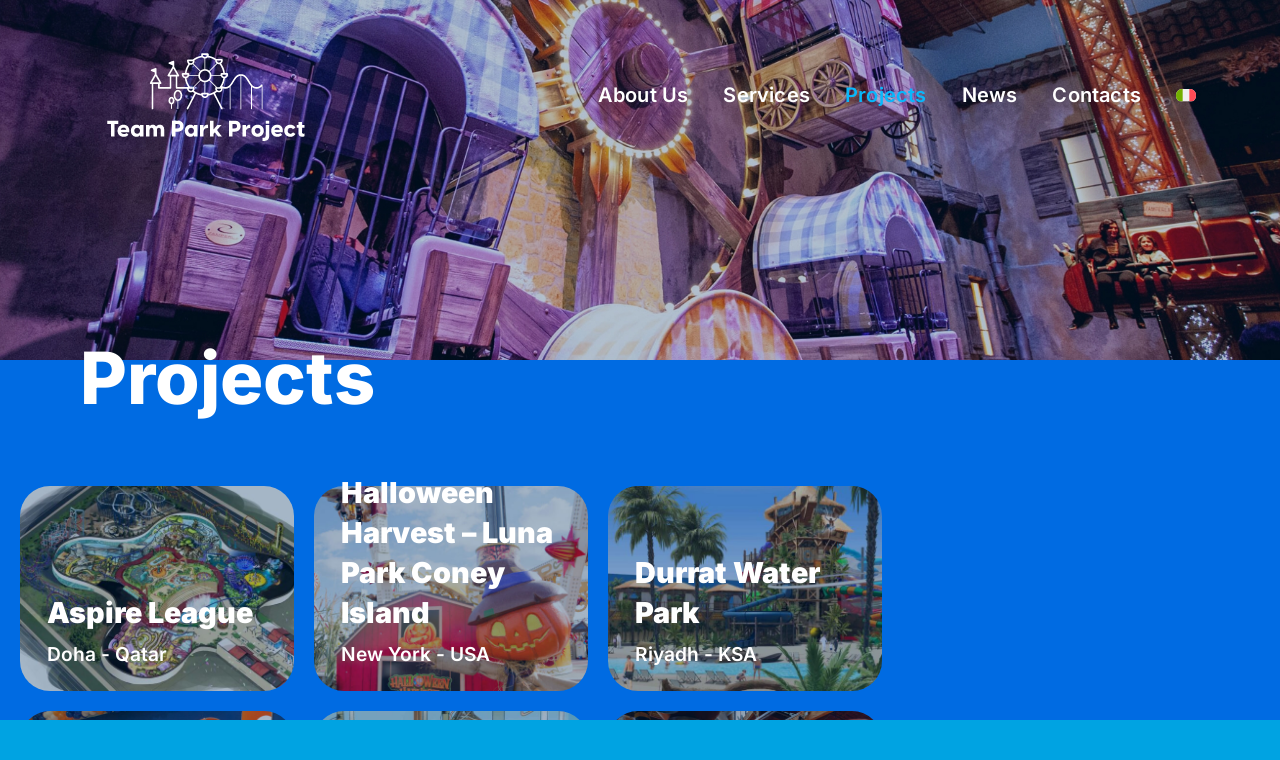

--- FILE ---
content_type: text/css; charset=utf-8
request_url: https://teamparkproject.com/wp-content/themes/impeka-child/style.css?ver=2.1.1
body_size: -243
content:
/*
Theme Name:   Somentra Child
Theme URI:    https://themeforest.net/user/greatives
Description:  Somentra Child Theme
Version:      2.1.0
Author:       Greatives Team
Author URI:   https://greatives.eu
Template:     impeka
*/

--- FILE ---
content_type: text/css; charset=utf-8
request_url: https://teamparkproject.com/wp-content/uploads/elementor/css/post-5.css?ver=1769698607
body_size: -29
content:
.elementor-kit-5{--e-global-color-primary:#00A3E2;--e-global-color-secondary:#002D5B;--e-global-color-text:#FFFFFF;--e-global-color-accent:#FFFFFF;--e-global-typography-primary-font-family:"Inter";--e-global-typography-primary-font-weight:600;--e-global-typography-secondary-font-family:"Inter";--e-global-typography-secondary-font-weight:400;--e-global-typography-text-font-family:"Inter";--e-global-typography-text-font-weight:300;--e-global-typography-accent-font-family:"Inter";--e-global-typography-accent-font-weight:500;font-family:"Inter", Sans-serif;font-weight:300;}.elementor-kit-5 e-page-transition{background-color:#FFBC7D;}.elementor-kit-5 h1{font-family:"Inter", Sans-serif;}.elementor-section.elementor-section-boxed > .elementor-container{max-width:1140px;}.e-con{--container-max-width:1140px;}.elementor-widget:not(:last-child){margin-block-end:20px;}.elementor-element{--widgets-spacing:20px 20px;--widgets-spacing-row:20px;--widgets-spacing-column:20px;}{}h1.entry-title{display:var(--page-title-display);}@media(max-width:1024px){.elementor-section.elementor-section-boxed > .elementor-container{max-width:1024px;}.e-con{--container-max-width:1024px;}}@media(max-width:767px){.elementor-section.elementor-section-boxed > .elementor-container{max-width:767px;}.e-con{--container-max-width:767px;}}

--- FILE ---
content_type: text/css; charset=utf-8
request_url: https://teamparkproject.com/wp-content/uploads/elementor/css/post-6675.css?ver=1769708147
body_size: 762
content:
.elementor-6675 .elementor-element.elementor-element-0d95f2e{--display:flex;--min-height:50vh;--flex-direction:column;--container-widget-width:100%;--container-widget-height:initial;--container-widget-flex-grow:0;--container-widget-align-self:initial;--flex-wrap-mobile:wrap;--overlay-opacity:0.1;}.elementor-6675 .elementor-element.elementor-element-0d95f2e:not(.elementor-motion-effects-element-type-background), .elementor-6675 .elementor-element.elementor-element-0d95f2e > .elementor-motion-effects-container > .elementor-motion-effects-layer{background-image:url("https://teamparkproject.com/wp-content/uploads/2024/03/TPP-AboutUs-Header.jpg");background-position:center center;background-repeat:no-repeat;background-size:cover;}.elementor-6675 .elementor-element.elementor-element-0d95f2e::before, .elementor-6675 .elementor-element.elementor-element-0d95f2e > .elementor-background-video-container::before, .elementor-6675 .elementor-element.elementor-element-0d95f2e > .e-con-inner > .elementor-background-video-container::before, .elementor-6675 .elementor-element.elementor-element-0d95f2e > .elementor-background-slideshow::before, .elementor-6675 .elementor-element.elementor-element-0d95f2e > .e-con-inner > .elementor-background-slideshow::before, .elementor-6675 .elementor-element.elementor-element-0d95f2e > .elementor-motion-effects-container > .elementor-motion-effects-layer::before{background-color:#000000;--background-overlay:'';}.elementor-6675 .elementor-element.elementor-element-6c94e21{--display:flex;--min-height:20vh;--flex-direction:column;--container-widget-width:100%;--container-widget-height:initial;--container-widget-flex-grow:0;--container-widget-align-self:initial;--flex-wrap-mobile:wrap;--margin-top:-3%;--margin-bottom:0%;--margin-left:0%;--margin-right:0%;}.elementor-6675 .elementor-element.elementor-element-ba2feaf{--display:flex;}.elementor-6675 .elementor-element.elementor-element-ff825fe{width:var( --container-widget-width, 80% );max-width:80%;--container-widget-width:80%;--container-widget-flex-grow:0;}.elementor-6675 .elementor-element.elementor-element-ff825fe > .elementor-widget-container{margin:0px 0px 0px 0px;}.elementor-6675 .elementor-element.elementor-element-9ead3be{--display:flex;--flex-direction:column;--container-widget-width:calc( ( 1 - var( --container-widget-flex-grow ) ) * 100% );--container-widget-height:initial;--container-widget-flex-grow:0;--container-widget-align-self:initial;--flex-wrap-mobile:wrap;--align-items:center;--margin-top:0%;--margin-bottom:10%;--margin-left:0%;--margin-right:0%;}.elementor-6675 .elementor-element.elementor-element-25c1526{--display:flex;--justify-content:center;--align-items:center;--container-widget-width:calc( ( 1 - var( --container-widget-flex-grow ) ) * 100% );}.elementor-6675 .elementor-element.elementor-element-4866e14{width:100%;max-width:100%;}.elementor-6675 .elementor-element.elementor-element-4866e14.elementor-element{--align-self:center;}@media(min-width:768px){.elementor-6675 .elementor-element.elementor-element-25c1526{--width:70%;}}@media(max-width:1024px){.elementor-6675 .elementor-element.elementor-element-0d95f2e{--justify-content:flex-end;}.elementor-6675 .elementor-element.elementor-element-6c94e21{--margin-top:-8%;--margin-bottom:0%;--margin-left:0%;--margin-right:0%;}.elementor-6675 .elementor-element.elementor-element-9ead3be{--flex-direction:column;--container-widget-width:calc( ( 1 - var( --container-widget-flex-grow ) ) * 100% );--container-widget-height:initial;--container-widget-flex-grow:0;--container-widget-align-self:initial;--flex-wrap-mobile:wrap;--align-items:center;--margin-top:5%;--margin-bottom:10%;--margin-left:0%;--margin-right:0%;--padding-top:0%;--padding-bottom:0%;--padding-left:0%;--padding-right:0%;}.elementor-6675 .elementor-element.elementor-element-9ead3be.e-con{--align-self:center;}.elementor-6675 .elementor-element.elementor-element-4866e14{width:var( --container-widget-width, 100% );max-width:100%;--container-widget-width:100%;--container-widget-flex-grow:0;}.elementor-6675 .elementor-element.elementor-element-4866e14.elementor-element{--align-self:center;}}@media(max-width:767px){.elementor-6675 .elementor-element.elementor-element-6c94e21{--margin-top:-13%;--margin-bottom:0%;--margin-left:0%;--margin-right:0%;}.elementor-6675 .elementor-element.elementor-element-9ead3be{--margin-top:5%;--margin-bottom:10%;--margin-left:0%;--margin-right:0%;--padding-top:0%;--padding-bottom:0%;--padding-left:0%;--padding-right:0%;}}/* Start custom CSS for impeka_portfolio, class: .elementor-element-4866e14 */.grve-link-text, #cancel-comment-reply-link, .grve-anchor-menu .grve-anchor-wrapper .grve-container > ul > li > a, .grve-anchor-menu .grve-anchor-wrapper .grve-container ul.sub-menu li a {
	font-family: inter;
	font-weight: 600;
	font-style: normal;
	font-size: 0.6em;
	text-transform: capitalize;
	line-height: 1.4em;
	letter-spacing: 0px;
}

.grve-filter.grve-filter-style-button li span {
    display: block;
    padding: 6px 12px;
    border: 1px solid;
    padding: 15px;
    margin: 10px 0;
    border-radius: 10px;
    font-weight: 400;
}

.grve-filter.grve-filter-style-button.grve-filter-color-primary-1 ul li.selected {     padding: 5px 10px;
    border-radius: 10px; }/* End custom CSS */
/* Start custom CSS */.grve-content-inner h5 {
	font-size: 1.2em !important;
}
.grve-description.grve-text-default {
	font-size: 0.8em !important;
	font-weight: 600
}/* End custom CSS */

--- FILE ---
content_type: image/svg+xml
request_url: https://teamparkproject.com/wp-content/uploads/2024/04/TPP_LogoNoPayoff-Azzurro.svg
body_size: 2764
content:
<?xml version="1.0" encoding="UTF-8"?>
<svg id="Livello_1" data-name="Livello 1" xmlns="http://www.w3.org/2000/svg" viewBox="0 0 597.47 318.04">
  <defs>
    <style>
      .cls-1 {
        fill: #00a3e2;
        stroke-width: 0px;
      }
    </style>
  </defs>
  <g>
    <path class="cls-1" d="M66.21,229.78h-9.02v-7.97h26.73v7.97h-9.02v31.07h-8.69v-31.07Z"/>
    <path class="cls-1" d="M82.22,246.61c0-9.68,7.2-14.9,14.57-14.9s15.78,5.06,13.97,18.15h-20.35c1.15,3.08,4.01,4.62,7.81,4.62,2.53,0,4.78-.61,6.87-2.2l3.85,4.01c-2.36,2.97-6.43,5.11-11.66,5.11-7.92,0-15.07-5.39-15.07-14.79ZM103.28,243.75c-.61-3.3-3.52-4.89-6.38-4.89s-5.72,1.48-6.65,4.89h13.03Z"/>
    <path class="cls-1" d="M114.83,246.55c0-9.95,7.15-14.85,13.64-14.85,5.06,0,8.03,2.75,8.47,3.79h.17v-3.25h8.52v28.6h-8.52v-3.25h-.17c-.44,1.04-3.41,3.79-8.47,3.79-6.49,0-13.64-4.89-13.64-14.85ZM130.23,253.81c3.74,0,7.09-2.58,7.09-7.26s-3.35-7.26-7.09-7.26-6.98,2.64-6.98,7.26,3.36,7.26,6.98,7.26Z"/>
    <path class="cls-1" d="M170.11,244.68c0-3.63-1.98-5.39-4.56-5.39s-4.84,1.76-4.84,5.39v16.17h-8.52v-28.6h8.52v3.52c1.54-2.36,4.18-4.07,7.97-4.07,3.35,0,6.27,1.43,8.08,4.51,1.76-2.58,4.84-4.51,9.35-4.51,6.05,0,10.45,3.85,10.45,12.65v16.5h-8.52v-16.17c0-3.63-1.98-5.39-4.56-5.39-2.75,0-4.84,1.76-4.84,5.39v16.17h-8.52v-16.17Z"/>
    <path class="cls-1" d="M215.59,221.8h14.3c8.47,0,14.19,5.22,14.19,13.53s-5.72,13.42-14.19,13.42h-5.61v12.1h-8.69v-39.04ZM229.07,240.78c3.52,0,6.21-1.26,6.21-5.44s-2.69-5.55-6.21-5.55h-4.78v11h4.78Z"/>
    <path class="cls-1" d="M247.05,246.55c0-9.95,7.15-14.85,13.64-14.85,5.06,0,8.03,2.75,8.47,3.79h.17v-3.25h8.52v28.6h-8.52v-3.25h-.17c-.44,1.04-3.41,3.79-8.47,3.79-6.49,0-13.64-4.89-13.64-14.85ZM262.45,253.81c3.74,0,7.09-2.58,7.09-7.26s-3.35-7.26-7.09-7.26-6.98,2.64-6.98,7.26,3.35,7.26,6.98,7.26Z"/>
    <path class="cls-1" d="M284.4,232.25h8.52v7.75c.94-4.62,3.68-8.3,8.85-8.3.66,0,1.32.05,2.03.28v8.08c-.66-.11-1.26-.17-1.98-.17-5.66,0-8.91,3.79-8.91,9.18v11.77h-8.52v-28.6Z"/>
    <path class="cls-1" d="M308.98,221.8h8.52v21.28l9.46-10.83h10.17l-11.22,12.43,12.37,16.17h-9.4l-8.25-10.39-3.13,3.52v6.87h-8.52v-39.04Z"/>
    <path class="cls-1" d="M355.4,221.8h14.3c8.47,0,14.19,5.22,14.19,13.53s-5.72,13.42-14.19,13.42h-5.61v12.1h-8.69v-39.04ZM368.87,240.78c3.52,0,6.21-1.26,6.21-5.44s-2.69-5.55-6.21-5.55h-4.78v11h4.78Z"/>
    <path class="cls-1" d="M388.25,232.25h8.52v7.75c.94-4.62,3.68-8.3,8.85-8.3.66,0,1.32.05,2.03.28v8.08c-.66-.11-1.26-.17-1.98-.17-5.66,0-8.91,3.79-8.91,9.18v11.77h-8.52v-28.6Z"/>
    <path class="cls-1" d="M410.25,246.55c0-9.73,7.7-14.85,15.18-14.85s15.18,5.11,15.18,14.85-7.7,14.85-15.18,14.85-15.18-5.11-15.18-14.85ZM425.43,253.7c3.68,0,6.76-2.75,6.76-7.15s-3.08-7.15-6.76-7.15-6.76,2.75-6.76,7.15,3.08,7.15,6.76,7.15Z"/>
    <path class="cls-1" d="M437.64,263.6h1.76c3.9,0,5.94-.99,5.94-5.99v-25.35h8.52v26.23c0,9.07-4.18,12.98-14.02,12.98h-2.2v-7.86ZM445.34,221.8h8.52v7.42h-8.52v-7.42Z"/>
    <path class="cls-1" d="M458.64,246.61c0-9.68,7.2-14.9,14.57-14.9s15.78,5.06,13.97,18.15h-20.35c1.16,3.08,4.01,4.62,7.81,4.62,2.53,0,4.78-.61,6.87-2.2l3.85,4.01c-2.37,2.97-6.43,5.11-11.66,5.11-7.92,0-15.07-5.39-15.07-14.79ZM479.7,243.75c-.6-3.3-3.52-4.89-6.38-4.89s-5.72,1.48-6.65,4.89h13.03Z"/>
    <path class="cls-1" d="M490.66,246.5c0-9.68,7.59-14.79,15.23-14.79,5.06,0,9.51,2.31,12.32,7.04l-6.16,4.01c-1.38-1.87-3.41-3.35-6.16-3.35-3.68,0-6.82,2.75-6.82,7.09s3.13,7.2,6.82,7.2c2.75,0,4.78-1.48,6.16-3.35l6.16,4.01c-2.8,4.62-7.26,7.04-12.32,7.04-7.64,0-15.23-5.11-15.23-14.9Z"/>
    <path class="cls-1" d="M525.65,252.05v-13.03h-4.23v-6.76h4.23v-7.31h8.52v7.31h5.99v6.76h-5.99v11.66c0,1.43.83,2.97,3.41,2.97.66,0,1.65-.11,2.69-.44v6.49c-1.1,1.1-3.52,1.49-5.5,1.49-5.28,0-9.13-2.58-9.13-9.13Z"/>
  </g>
  <g>
    <path class="cls-1" d="M230.15,146.36c-5.81,0-10.54,6.15-10.54,13.72,0,7.12,4.2,12.99,9.54,13.65v18.54c0,.55.45,1,1,1s1-.45,1-1v-18.54c5.35-.66,9.54-6.53,9.54-13.65,0-7.56-4.73-13.72-10.54-13.72ZM230.15,169.8c-3.55,0-6.54-4.45-6.54-9.72s3-9.72,6.54-9.72,6.54,4.45,6.54,9.72-3,9.72-6.54,9.72Z"/>
    <path class="cls-1" d="M214.36,163.42c-4.1,0-7.32,4.08-7.32,9.29,0,4.78,2.7,8.6,6.32,9.2v10.36c0,.55.45,1,1,1s1-.45,1-1v-10.36c3.61-.6,6.32-4.42,6.32-9.2,0-5.21-3.21-9.29-7.32-9.29ZM214.36,178c-1.77,0-3.32-2.47-3.32-5.29s1.55-5.29,3.32-5.29,3.32,2.47,3.32,5.29-1.55,5.29-3.32,5.29Z"/>
    <path class="cls-1" d="M437.01,133.58c-.84-.72-2.1-.62-2.82.23-3.47,4.07-6.97,5.89-11.36,5.89-8.45,0-12.82-7.24-17.44-14.91-5-8.28-10.16-16.84-20.87-16.84,0,0,0,0,0,0s0,0,0,0c-10.71,0-15.87,8.56-20.87,16.84-4.62,7.67-8.99,14.91-17.44,14.91-2.8,0-5.21-.75-7.49-2.32,3.51-5.79,5.87-12.35,6.76-19.37,4.32-.76,7.62-4.53,7.62-9.07v-1.56c0-1.1-.9-2-2-2h-5.64c-1.12-8.67-4.48-16.64-9.49-23.31,2.44-1.66,4.04-4.45,4.04-7.62v-1.56c0-1.1-.9-2-2-2h-13.7c-5.64-3.88-12.12-6.59-19.11-7.86.21-.77.33-1.58.33-2.41v-1.56c0-1.1-.9-2-2-2h-14.43c-1.1,0-2,.9-2,2v1.56c0,.83.12,1.62.32,2.39-7.89,1.44-15.13,4.75-21.26,9.45h-11.55c-1.1,0-2,.9-2,2v1.56c0,2.83,1.29,5.37,3.31,7.06-4.6,6.46-7.69,14.06-8.76,22.3h-5.64c-1.1,0-2,.9-2,2v1.56c0,4.54,3.3,8.31,7.63,9.07,1.01,7.97,3.9,15.36,8.24,21.69h-26.63v-26.13h2.54c.71,0,1.38-.38,1.73-1,.36-.62.36-1.38,0-2l-12.06-20.89v-12.4c0-.66-.32-1.27-.86-1.65-.54-.37-1.23-.46-1.85-.22l-9.92,3.76c-.78.29-1.29,1.04-1.29,1.87s.51,1.58,1.29,1.87l8.63,3.27v3.49l-12.06,20.89c-.36.62-.36,1.38,0,2,.36.62,1.02,1,1.73,1h3.32v26.13h-24.56v-7.65h2.56c.71,0,1.38-.38,1.73-1,.36-.62.36-1.38,0-2l-12.06-20.89v-13.23c0-.66-.32-1.27-.86-1.65-.54-.37-1.23-.46-1.85-.22l-9.92,3.76c-.78.29-1.29,1.04-1.29,1.87s.51,1.58,1.29,1.87l8.63,3.27v4.32l-12.06,20.89c-.36.62-.36,1.38,0,2,.36.62,1.02,1,1.73,1h2.45v60.22c0,1.1.9,2,2,2s2-.9,2-2v-60.22h11.64v9.65c0,1.1.9,2,2,2h28.56c1.1,0,2-.9,2-2v-28.13h10.79v28.13c0,1.1.9,2,2,2h25.87c.15,4.95,4.21,8.94,9.2,8.94,1.72,0,3.32-.48,4.7-1.3,1.39,1.06,2.83,2.05,4.34,2.95l-18.93,37.15c-.5.98-.11,2.19.87,2.69.29.15.6.22.91.22.73,0,1.43-.4,1.78-1.09l18.88-37.05c4.16,2.06,8.64,3.54,13.35,4.37,1.34,3.44,4.68,5.89,8.58,5.89s7.25-2.45,8.59-5.9c4.41-.77,8.63-2.12,12.56-3.98l18.69,36.67c.35.69,1.06,1.09,1.78,1.09.3,0,.62-.07.91-.22.98-.5,1.38-1.71.87-2.69l-18.71-36.72c1.77-1.02,3.48-2.16,5.1-3.39,1.38.82,2.98,1.3,4.69,1.3,5.08,0,9.21-4.13,9.21-9.21v-.85c1.94.75,4,1.13,6.21,1.13,0,0,0,0,0,0,0,0,0,0,0,0,4.5,0,8.02-1.53,10.96-3.9v53.47c0,.55.45,1,1,1s1-.45,1-1v-55.29c3.07-3.13,5.51-7.15,7.91-11.12,4.4-7.3,8.58-14.2,16.26-14.84v81.25c0,.55.45,1,1,1s1-.45,1-1v-81.27c7.91.46,12.15,7.45,16.62,14.86,2.3,3.82,4.65,7.68,7.55,10.75v55.66c0,.55.45,1,1,1s1-.45,1-1v-53.75c3.01,2.54,6.64,4.18,11.32,4.18,0,0,0,0,0,0,0,0,0,0,0,0,4.91,0,9.03-1.79,12.84-5.6v55.17c0,.55.45,1,1,1s1-.45,1-1v-57.81c.12-.68-.1-1.4-.66-1.88ZM175.63,112.7l8.86,15.35h-17.72l8.86-15.35ZM218.96,94.22l8.86,15.35h-17.72l8.86-15.35ZM325.81,139.87l-17.39-17.39c2.32-2.62,3.8-5.99,4.02-9.7h23.06c1.13,2.45,3.3,4.32,5.94,5.05-1.1,8.25-4.41,15.8-9.32,22.05h-6.31ZM266.79,139.87h-6.31c-4.91-6.25-8.22-13.8-9.32-22.05,2.64-.72,4.81-2.6,5.94-5.05h23.06c.23,3.71,1.7,7.08,4.02,9.7l-17.39,17.39ZM284.11,111.77c0-6.72,5.47-12.19,12.19-12.19s12.19,5.47,12.19,12.19-5.47,12.19-12.19,12.19-12.19-5.47-12.19-12.19ZM343.87,114.15c-2.73,0-4.97-2.1-5.2-4.77h10.39c-.23,2.67-2.47,4.77-5.19,4.77ZM341.39,105.38h-4.74c-1.1,0-2,.9-2,2v1.56c0,.63.06,1.24.18,1.83h-22.4c-.23-3.71-1.7-7.08-4.02-9.7l18.34-18.34c1.22.6,2.58.94,4.03.94.43,0,.85-.04,1.26-.1,4.89,6.18,8.2,13.65,9.35,21.81ZM330.78,79.67c-2.73,0-4.97-2.1-5.2-4.77h10.39c-.23,2.67-2.47,4.77-5.2,4.77ZM321.56,73.91v.55c0,2.9,1.35,5.49,3.45,7.18l-18.02,18.02c-2.62-2.32-5.99-3.8-9.7-4.02v-25.85c2.32-.25,4.38-1.37,5.85-3.02,6.73,1.02,12.98,3.51,18.41,7.15ZM301.49,61.07c-.23,2.67-2.47,4.77-5.19,4.77s-4.97-2.1-5.2-4.77h10.39ZM295.3,69.78v25.85c-3.71.23-7.08,1.7-9.7,4.02l-17.2-17.2c1.62-1.66,2.63-3.93,2.63-6.43v-1.56c0-.18-.03-.34-.07-.51,5.45-3.66,11.72-6.18,18.48-7.2,1.48,1.65,3.54,2.77,5.86,3.02ZM267.01,76.47c-.23,2.67-2.47,4.77-5.2,4.77s-4.97-2.1-5.19-4.77h10.39ZM259.52,84.94c.74.19,1.5.3,2.3.3,1.86,0,3.58-.56,5.03-1.51l17.33,17.33c-2.32,2.62-3.79,5.99-4.02,9.7h-22.4c.12-.59.18-1.2.18-1.83v-1.56c0-1.1-.9-2-2-2h-4.74c1.07-7.57,3.99-14.54,8.31-20.45ZM243.53,109.38h10.39c-.23,2.67-2.47,4.77-5.2,4.77s-4.97-2.1-5.2-4.77ZM256.62,143.87h10.39c-.23,2.67-2.47,4.77-5.2,4.77s-4.97-2.1-5.19-4.77ZM269.47,148.54c.98-1.47,1.56-3.23,1.56-5.12v-1.56c0-.93-.63-1.7-1.49-1.93l16.05-16.05c2.64,2.33,6.03,3.81,9.76,4.03-.03.09-.06.18-.06.29v25.5h-6.21c-1.1,0-2,.9-2,2v.66c-6.48-1.34-12.45-4.04-17.61-7.82ZM296.3,162.47c-2.73,0-4.97-2.1-5.2-4.77h10.39c-.23,2.67-2.47,4.77-5.19,4.77ZM305.51,156.36v-.66c0-1.1-.9-2-2-2h-6.21v-25.5c0-.1-.03-.19-.06-.29,3.73-.22,7.12-1.7,9.76-4.03l16.05,16.05c-.86.23-1.49,1-1.49,1.93v1.56c0,1.89.58,3.65,1.56,5.12-5.16,3.77-11.13,6.48-17.61,7.82ZM330.78,148.64c-2.73,0-4.97-2.1-5.2-4.77h10.39c-.23,2.67-2.47,4.77-5.2,4.77Z"/>
  </g>
</svg>

--- FILE ---
content_type: image/svg+xml
request_url: https://teamparkproject.com/wp-content/uploads/2024/04/TPP_LogoNoPayoff-Bianco.svg
body_size: 2773
content:
<?xml version="1.0" encoding="UTF-8"?>
<svg id="Livello_1" data-name="Livello 1" xmlns="http://www.w3.org/2000/svg" viewBox="0 0 597.47 318.04">
  <defs>
    <style>
      .cls-1 {
        fill: #fff;
        stroke-width: 0px;
      }
    </style>
  </defs>
  <g>
    <path class="cls-1" d="M66.21,229.78h-9.02v-7.97h26.73v7.97h-9.02v31.07h-8.69v-31.07Z"/>
    <path class="cls-1" d="M82.22,246.61c0-9.68,7.2-14.9,14.57-14.9s15.78,5.06,13.97,18.15h-20.35c1.15,3.08,4.01,4.62,7.81,4.62,2.53,0,4.78-.61,6.87-2.2l3.85,4.01c-2.36,2.97-6.43,5.11-11.66,5.11-7.92,0-15.07-5.39-15.07-14.79ZM103.28,243.75c-.61-3.3-3.52-4.89-6.38-4.89s-5.72,1.48-6.65,4.89h13.03Z"/>
    <path class="cls-1" d="M114.83,246.55c0-9.95,7.15-14.85,13.64-14.85,5.06,0,8.03,2.75,8.47,3.79h.17v-3.25h8.52v28.6h-8.52v-3.25h-.17c-.44,1.04-3.41,3.79-8.47,3.79-6.49,0-13.64-4.89-13.64-14.85ZM130.23,253.81c3.74,0,7.09-2.58,7.09-7.26s-3.35-7.26-7.09-7.26-6.98,2.64-6.98,7.26,3.36,7.26,6.98,7.26Z"/>
    <path class="cls-1" d="M170.11,244.68c0-3.63-1.98-5.39-4.56-5.39s-4.84,1.76-4.84,5.39v16.17h-8.52v-28.6h8.52v3.52c1.54-2.36,4.18-4.07,7.97-4.07,3.35,0,6.27,1.43,8.08,4.51,1.76-2.58,4.84-4.51,9.35-4.51,6.05,0,10.45,3.85,10.45,12.65v16.5h-8.52v-16.17c0-3.63-1.98-5.39-4.56-5.39-2.75,0-4.84,1.76-4.84,5.39v16.17h-8.52v-16.17Z"/>
    <path class="cls-1" d="M215.59,221.8h14.3c8.47,0,14.19,5.22,14.19,13.53s-5.72,13.42-14.19,13.42h-5.61v12.1h-8.69v-39.04ZM229.07,240.78c3.52,0,6.21-1.26,6.21-5.44s-2.69-5.55-6.21-5.55h-4.78v11h4.78Z"/>
    <path class="cls-1" d="M247.05,246.55c0-9.95,7.15-14.85,13.64-14.85,5.06,0,8.03,2.75,8.47,3.79h.17v-3.25h8.52v28.6h-8.52v-3.25h-.17c-.44,1.04-3.41,3.79-8.47,3.79-6.49,0-13.64-4.89-13.64-14.85ZM262.45,253.81c3.74,0,7.09-2.58,7.09-7.26s-3.35-7.26-7.09-7.26-6.98,2.64-6.98,7.26,3.35,7.26,6.98,7.26Z"/>
    <path class="cls-1" d="M284.4,232.25h8.52v7.75c.94-4.62,3.68-8.3,8.85-8.3.66,0,1.32.05,2.03.28v8.08c-.66-.11-1.26-.17-1.98-.17-5.66,0-8.91,3.79-8.91,9.18v11.77h-8.52v-28.6Z"/>
    <path class="cls-1" d="M308.98,221.8h8.52v21.28l9.46-10.83h10.17l-11.22,12.43,12.37,16.17h-9.4l-8.25-10.39-3.13,3.52v6.87h-8.52v-39.04Z"/>
    <path class="cls-1" d="M355.4,221.8h14.3c8.47,0,14.19,5.22,14.19,13.53s-5.72,13.42-14.19,13.42h-5.61v12.1h-8.69v-39.04ZM368.87,240.78c3.52,0,6.21-1.26,6.21-5.44s-2.69-5.55-6.21-5.55h-4.78v11h4.78Z"/>
    <path class="cls-1" d="M388.25,232.25h8.52v7.75c.94-4.62,3.68-8.3,8.85-8.3.66,0,1.32.05,2.03.28v8.08c-.66-.11-1.26-.17-1.98-.17-5.66,0-8.91,3.79-8.91,9.18v11.77h-8.52v-28.6Z"/>
    <path class="cls-1" d="M410.25,246.55c0-9.73,7.7-14.85,15.18-14.85s15.18,5.11,15.18,14.85-7.7,14.85-15.18,14.85-15.18-5.11-15.18-14.85ZM425.43,253.7c3.68,0,6.76-2.75,6.76-7.15s-3.08-7.15-6.76-7.15-6.76,2.75-6.76,7.15,3.08,7.15,6.76,7.15Z"/>
    <path class="cls-1" d="M437.64,263.6h1.76c3.9,0,5.94-.99,5.94-5.99v-25.35h8.52v26.23c0,9.07-4.18,12.98-14.02,12.98h-2.2v-7.86ZM445.34,221.8h8.52v7.42h-8.52v-7.42Z"/>
    <path class="cls-1" d="M458.64,246.61c0-9.68,7.2-14.9,14.57-14.9s15.78,5.06,13.97,18.15h-20.35c1.16,3.08,4.01,4.62,7.81,4.62,2.53,0,4.78-.61,6.87-2.2l3.85,4.01c-2.37,2.97-6.43,5.11-11.66,5.11-7.92,0-15.07-5.39-15.07-14.79ZM479.7,243.75c-.6-3.3-3.52-4.89-6.38-4.89s-5.72,1.48-6.65,4.89h13.03Z"/>
    <path class="cls-1" d="M490.66,246.5c0-9.68,7.59-14.79,15.23-14.79,5.06,0,9.51,2.31,12.32,7.04l-6.16,4.01c-1.38-1.87-3.41-3.35-6.16-3.35-3.68,0-6.82,2.75-6.82,7.09s3.13,7.2,6.82,7.2c2.75,0,4.78-1.48,6.16-3.35l6.16,4.01c-2.8,4.62-7.26,7.04-12.32,7.04-7.64,0-15.23-5.11-15.23-14.9Z"/>
    <path class="cls-1" d="M525.65,252.05v-13.03h-4.23v-6.76h4.23v-7.31h8.52v7.31h5.99v6.76h-5.99v11.66c0,1.43.83,2.97,3.41,2.97.66,0,1.65-.11,2.69-.44v6.49c-1.1,1.1-3.52,1.49-5.5,1.49-5.28,0-9.13-2.58-9.13-9.13Z"/>
  </g>
  <g>
    <path class="cls-1" d="M230.15,146.36c-5.81,0-10.54,6.15-10.54,13.72,0,7.12,4.2,12.99,9.54,13.65v18.54c0,.55.45,1,1,1s1-.45,1-1v-18.54c5.35-.66,9.54-6.53,9.54-13.65,0-7.56-4.73-13.72-10.54-13.72ZM230.15,169.8c-3.55,0-6.54-4.45-6.54-9.72s3-9.72,6.54-9.72,6.54,4.45,6.54,9.72-3,9.72-6.54,9.72Z"/>
    <path class="cls-1" d="M214.36,163.42c-4.1,0-7.32,4.08-7.32,9.29,0,4.78,2.7,8.6,6.32,9.2v10.36c0,.55.45,1,1,1s1-.45,1-1v-10.36c3.61-.6,6.32-4.42,6.32-9.2,0-5.21-3.21-9.29-7.32-9.29ZM214.36,178c-1.77,0-3.32-2.47-3.32-5.29s1.55-5.29,3.32-5.29,3.32,2.47,3.32,5.29-1.55,5.29-3.32,5.29Z"/>
    <path class="cls-1" d="M437.01,133.58c-.84-.72-2.1-.62-2.82.23-3.47,4.07-6.97,5.89-11.36,5.89-8.45,0-12.82-7.24-17.44-14.91-5-8.28-10.16-16.84-20.87-16.84,0,0,0,0,0,0s0,0,0,0c-10.71,0-15.87,8.56-20.87,16.84-4.62,7.67-8.99,14.91-17.44,14.91-2.8,0-5.21-.75-7.49-2.32,3.51-5.79,5.87-12.35,6.76-19.37,4.32-.76,7.62-4.53,7.62-9.07v-1.56c0-1.1-.9-2-2-2h-5.64c-1.12-8.67-4.48-16.64-9.49-23.31,2.44-1.66,4.04-4.45,4.04-7.62v-1.56c0-1.1-.9-2-2-2h-13.7c-5.64-3.88-12.12-6.59-19.11-7.86.21-.77.33-1.58.33-2.41v-1.56c0-1.1-.9-2-2-2h-14.43c-1.1,0-2,.9-2,2v1.56c0,.83.12,1.62.32,2.39-7.89,1.44-15.13,4.75-21.26,9.45h-11.55c-1.1,0-2,.9-2,2v1.56c0,2.83,1.29,5.37,3.31,7.06-4.6,6.46-7.69,14.06-8.76,22.3h-5.64c-1.1,0-2,.9-2,2v1.56c0,4.54,3.3,8.31,7.63,9.07,1.01,7.97,3.9,15.36,8.24,21.69h-26.63v-26.13h2.54c.71,0,1.38-.38,1.73-1,.36-.62.36-1.38,0-2l-12.06-20.89v-12.4c0-.66-.32-1.27-.86-1.65-.54-.37-1.23-.46-1.85-.22l-9.92,3.76c-.78.29-1.29,1.04-1.29,1.87s.51,1.58,1.29,1.87l8.63,3.27v3.49l-12.06,20.89c-.36.62-.36,1.38,0,2,.36.62,1.02,1,1.73,1h3.32v26.13h-24.56v-7.65h2.56c.71,0,1.38-.38,1.73-1,.36-.62.36-1.38,0-2l-12.06-20.89v-13.23c0-.66-.32-1.27-.86-1.65-.54-.37-1.23-.46-1.85-.22l-9.92,3.76c-.78.29-1.29,1.04-1.29,1.87s.51,1.58,1.29,1.87l8.63,3.27v4.32l-12.06,20.89c-.36.62-.36,1.38,0,2,.36.62,1.02,1,1.73,1h2.45v60.22c0,1.1.9,2,2,2s2-.9,2-2v-60.22h11.64v9.65c0,1.1.9,2,2,2h28.56c1.1,0,2-.9,2-2v-28.13h10.79v28.13c0,1.1.9,2,2,2h25.87c.15,4.95,4.21,8.94,9.2,8.94,1.72,0,3.32-.48,4.7-1.3,1.39,1.06,2.83,2.05,4.34,2.95l-18.93,37.15c-.5.98-.11,2.19.87,2.69.29.15.6.22.91.22.73,0,1.43-.4,1.78-1.09l18.88-37.05c4.16,2.06,8.64,3.54,13.35,4.37,1.34,3.44,4.68,5.89,8.58,5.89s7.25-2.45,8.59-5.9c4.41-.77,8.63-2.12,12.56-3.98l18.69,36.67c.35.69,1.06,1.09,1.78,1.09.3,0,.62-.07.91-.22.98-.5,1.38-1.71.87-2.69l-18.71-36.72c1.77-1.02,3.48-2.16,5.1-3.39,1.38.82,2.98,1.3,4.69,1.3,5.08,0,9.21-4.13,9.21-9.21v-.85c1.94.75,4,1.13,6.21,1.13,0,0,0,0,0,0,0,0,0,0,0,0,4.5,0,8.02-1.53,10.96-3.9v53.47c0,.55.45,1,1,1s1-.45,1-1v-55.29c3.07-3.13,5.51-7.15,7.91-11.12,4.4-7.3,8.58-14.2,16.26-14.84v81.25c0,.55.45,1,1,1s1-.45,1-1v-81.27c7.91.46,12.15,7.45,16.62,14.86,2.3,3.82,4.65,7.68,7.55,10.75v55.66c0,.55.45,1,1,1s1-.45,1-1v-53.75c3.01,2.54,6.64,4.18,11.32,4.18,0,0,0,0,0,0,0,0,0,0,0,0,4.91,0,9.03-1.79,12.84-5.6v55.17c0,.55.45,1,1,1s1-.45,1-1v-57.81c.12-.68-.1-1.4-.66-1.88ZM175.63,112.7l8.86,15.35h-17.72l8.86-15.35ZM218.96,94.22l8.86,15.35h-17.72l8.86-15.35ZM325.81,139.87l-17.39-17.39c2.32-2.62,3.8-5.99,4.02-9.7h23.06c1.13,2.45,3.3,4.32,5.94,5.05-1.1,8.25-4.41,15.8-9.32,22.05h-6.31ZM266.79,139.87h-6.31c-4.91-6.25-8.22-13.8-9.32-22.05,2.64-.72,4.81-2.6,5.94-5.05h23.06c.23,3.71,1.7,7.08,4.02,9.7l-17.39,17.39ZM284.11,111.77c0-6.72,5.47-12.19,12.19-12.19s12.19,5.47,12.19,12.19-5.47,12.19-12.19,12.19-12.19-5.47-12.19-12.19ZM343.87,114.15c-2.73,0-4.97-2.1-5.2-4.77h10.39c-.23,2.67-2.47,4.77-5.19,4.77ZM341.39,105.38h-4.74c-1.1,0-2,.9-2,2v1.56c0,.63.06,1.24.18,1.83h-22.4c-.23-3.71-1.7-7.08-4.02-9.7l18.34-18.34c1.22.6,2.58.94,4.03.94.43,0,.85-.04,1.26-.1,4.89,6.18,8.2,13.65,9.35,21.81ZM330.78,79.67c-2.73,0-4.97-2.1-5.2-4.77h10.39c-.23,2.67-2.47,4.77-5.2,4.77ZM321.56,73.91v.55c0,2.9,1.35,5.49,3.45,7.18l-18.02,18.02c-2.62-2.32-5.99-3.8-9.7-4.02v-25.85c2.32-.25,4.38-1.37,5.85-3.02,6.73,1.02,12.98,3.51,18.41,7.15ZM301.49,61.07c-.23,2.67-2.47,4.77-5.19,4.77s-4.97-2.1-5.2-4.77h10.39ZM295.3,69.78v25.85c-3.71.23-7.08,1.7-9.7,4.02l-17.2-17.2c1.62-1.66,2.63-3.93,2.63-6.43v-1.56c0-.18-.03-.34-.07-.51,5.45-3.66,11.72-6.18,18.48-7.2,1.48,1.65,3.54,2.77,5.86,3.02ZM267.01,76.47c-.23,2.67-2.47,4.77-5.2,4.77s-4.97-2.1-5.19-4.77h10.39ZM259.52,84.94c.74.19,1.5.3,2.3.3,1.86,0,3.58-.56,5.03-1.51l17.33,17.33c-2.32,2.62-3.79,5.99-4.02,9.7h-22.4c.12-.59.18-1.2.18-1.83v-1.56c0-1.1-.9-2-2-2h-4.74c1.07-7.57,3.99-14.54,8.31-20.45ZM243.53,109.38h10.39c-.23,2.67-2.47,4.77-5.2,4.77s-4.97-2.1-5.2-4.77ZM256.62,143.87h10.39c-.23,2.67-2.47,4.77-5.2,4.77s-4.97-2.1-5.19-4.77ZM269.47,148.54c.98-1.47,1.56-3.23,1.56-5.12v-1.56c0-.93-.63-1.7-1.49-1.93l16.05-16.05c2.64,2.33,6.03,3.81,9.76,4.03-.03.09-.06.18-.06.29v25.5h-6.21c-1.1,0-2,.9-2,2v.66c-6.48-1.34-12.45-4.04-17.61-7.82ZM296.3,162.47c-2.73,0-4.97-2.1-5.2-4.77h10.39c-.23,2.67-2.47,4.77-5.19,4.77ZM305.51,156.36v-.66c0-1.1-.9-2-2-2h-6.21v-25.5c0-.1-.03-.19-.06-.29,3.73-.22,7.12-1.7,9.76-4.03l16.05,16.05c-.86.23-1.49,1-1.49,1.93v1.56c0,1.89.58,3.65,1.56,5.12-5.16,3.77-11.13,6.48-17.61,7.82ZM330.78,148.64c-2.73,0-4.97-2.1-5.2-4.77h10.39c-.23,2.67-2.47,4.77-5.2,4.77Z"/>
  </g>
</svg>

--- FILE ---
content_type: image/svg+xml
request_url: https://teamparkproject.com/wp-content/uploads/2024/04/TPP_LogoIntero-Bianco.svg
body_size: 4039
content:
<svg xmlns="http://www.w3.org/2000/svg" width="483.08" height="251.01" viewBox="0 0 483.08 251.01">
  <g id="TPP_LogoIntero-Bianco" transform="translate(-57.19 -57.06)">
    <g id="Raggruppa_5" data-name="Raggruppa 5">
      <path id="Tracciato_37" data-name="Tracciato 37" d="M66.21,229.78H57.19v-7.97H83.92v7.97H74.9v31.07H66.21V229.78Z" fill="#fff"/>
      <path id="Tracciato_38" data-name="Tracciato 38" d="M82.22,246.61c0-9.68,7.2-14.9,14.57-14.9s15.78,5.06,13.97,18.15H90.41c1.15,3.08,4.01,4.62,7.81,4.62a10.831,10.831,0,0,0,6.87-2.2l3.85,4.01c-2.36,2.97-6.43,5.11-11.66,5.11-7.92,0-15.07-5.39-15.07-14.79Zm21.06-2.86c-.6-3.3-3.52-4.89-6.38-4.89a6.559,6.559,0,0,0-6.65,4.89Z" fill="#fff"/>
      <path id="Tracciato_39" data-name="Tracciato 39" d="M114.83,246.55c0-9.95,7.15-14.85,13.64-14.85,5.06,0,8.03,2.75,8.47,3.79h.17v-3.25h8.52v28.6h-8.52v-3.25h-.17c-.44,1.04-3.41,3.79-8.47,3.79-6.49,0-13.64-4.89-13.64-14.85Zm15.4,7.26a7.266,7.266,0,1,0-6.98-7.26A6.877,6.877,0,0,0,130.23,253.81Z" fill="#fff"/>
      <path id="Tracciato_40" data-name="Tracciato 40" d="M170.11,244.68c0-3.63-1.98-5.39-4.56-5.39s-4.84,1.76-4.84,5.39v16.17h-8.52v-28.6h8.52v3.52a9.083,9.083,0,0,1,7.97-4.07,8.941,8.941,0,0,1,8.08,4.51c1.76-2.58,4.84-4.51,9.35-4.51,6.05,0,10.45,3.85,10.45,12.65v16.5h-8.52V244.68c0-3.63-1.98-5.39-4.56-5.39-2.75,0-4.84,1.76-4.84,5.39v16.17h-8.52V244.68Z" fill="#fff"/>
      <path id="Tracciato_41" data-name="Tracciato 41" d="M215.59,221.8h14.3c8.47,0,14.19,5.22,14.19,13.53s-5.72,13.42-14.19,13.42h-5.61v12.1h-8.69V221.81Zm13.47,18.98c3.52,0,6.21-1.26,6.21-5.44s-2.69-5.55-6.21-5.55h-4.78v11h4.78Z" fill="#fff"/>
      <path id="Tracciato_42" data-name="Tracciato 42" d="M247.05,246.55c0-9.95,7.15-14.85,13.64-14.85,5.06,0,8.03,2.75,8.47,3.79h.17v-3.25h8.52v28.6h-8.52v-3.25h-.17c-.44,1.04-3.41,3.79-8.47,3.79-6.49,0-13.64-4.89-13.64-14.85Zm15.4,7.26a7.266,7.266,0,1,0-6.98-7.26A6.877,6.877,0,0,0,262.45,253.81Z" fill="#fff"/>
      <path id="Tracciato_43" data-name="Tracciato 43" d="M284.4,232.25h8.52V240c.94-4.62,3.68-8.3,8.85-8.3a6.369,6.369,0,0,1,2.03.28v8.08a11.492,11.492,0,0,0-1.98-.17c-5.66,0-8.91,3.79-8.91,9.18v11.77h-8.52v-28.6Z" fill="#fff"/>
      <path id="Tracciato_44" data-name="Tracciato 44" d="M308.98,221.8h8.52v21.28l9.46-10.83h10.17l-11.22,12.43,12.37,16.17h-9.4l-8.25-10.39-3.13,3.52v6.87h-8.52V221.81Z" fill="#fff"/>
      <path id="Tracciato_45" data-name="Tracciato 45" d="M355.4,221.8h14.3c8.47,0,14.19,5.22,14.19,13.53s-5.72,13.42-14.19,13.42h-5.61v12.1H355.4V221.81Zm13.47,18.98c3.52,0,6.21-1.26,6.21-5.44s-2.69-5.55-6.21-5.55h-4.78v11h4.78Z" fill="#fff"/>
      <path id="Tracciato_46" data-name="Tracciato 46" d="M388.25,232.25h8.52V240c.94-4.62,3.69-8.3,8.85-8.3a6.369,6.369,0,0,1,2.03.28v8.08a11.492,11.492,0,0,0-1.98-.17c-5.66,0-8.91,3.79-8.91,9.18v11.77h-8.52v-28.6Z" fill="#fff"/>
      <path id="Tracciato_47" data-name="Tracciato 47" d="M410.25,246.55c0-9.73,7.7-14.85,15.18-14.85s15.18,5.11,15.18,14.85-7.7,14.85-15.18,14.85-15.18-5.11-15.18-14.85Zm15.18,7.15c3.68,0,6.76-2.75,6.76-7.15s-3.08-7.15-6.76-7.15-6.76,2.75-6.76,7.15S421.75,253.7,425.43,253.7Z" fill="#fff"/>
      <path id="Tracciato_48" data-name="Tracciato 48" d="M437.64,263.6h1.76c3.9,0,5.94-.99,5.94-5.99V232.26h8.52v26.23c0,9.07-4.18,12.98-14.02,12.98h-2.2v-7.86Zm7.7-41.8h8.52v7.42h-8.52Z" fill="#fff"/>
      <path id="Tracciato_49" data-name="Tracciato 49" d="M458.64,246.61c0-9.68,7.2-14.9,14.57-14.9s15.78,5.06,13.97,18.15H466.83c1.15,3.08,4.01,4.62,7.81,4.62a10.831,10.831,0,0,0,6.87-2.2l3.85,4.01c-2.36,2.97-6.43,5.11-11.66,5.11-7.92,0-15.07-5.39-15.07-14.79Zm21.06-2.86c-.6-3.3-3.52-4.89-6.38-4.89a6.559,6.559,0,0,0-6.65,4.89Z" fill="#fff"/>
      <path id="Tracciato_50" data-name="Tracciato 50" d="M490.66,246.5c0-9.68,7.59-14.79,15.23-14.79a13.824,13.824,0,0,1,12.32,7.04l-6.16,4.01a7.558,7.558,0,0,0-6.16-3.35,6.753,6.753,0,0,0-6.82,7.09,6.842,6.842,0,0,0,6.82,7.2,7.544,7.544,0,0,0,6.16-3.35l6.16,4.01a14.035,14.035,0,0,1-12.32,7.04c-7.64,0-15.23-5.11-15.23-14.9Z" fill="#fff"/>
      <path id="Tracciato_51" data-name="Tracciato 51" d="M525.65,252.05V239.02h-4.23v-6.76h4.23v-7.31h8.52v7.31h5.99v6.76h-5.99v11.66c0,1.43.83,2.97,3.41,2.97a9.29,9.29,0,0,0,2.69-.44v6.49c-1.1,1.1-3.52,1.49-5.5,1.49-5.28,0-9.13-2.58-9.13-9.13Z" fill="#fff"/>
    </g>
    <g id="Raggruppa_6" data-name="Raggruppa 6">
      <path id="Tracciato_52" data-name="Tracciato 52" d="M137.35,288.8h4.96a7.452,7.452,0,0,1,0,14.9h-4.96V288.79Zm4.87,12.66c3.17,0,4.89-2.1,4.89-5.21s-1.72-5.21-4.89-5.21h-2.5v10.41h2.5Z" fill="#fff"/>
      <path id="Tracciato_53" data-name="Tracciato 53" d="M151.44,298.24a5.4,5.4,0,0,1,5.48-5.67c2.77,0,5.79,1.97,5.27,6.55h-8.57a3.488,3.488,0,0,0,3.72,2.86,4.285,4.285,0,0,0,3.02-1.13l1.09,1.13a5.514,5.514,0,0,1-4.37,1.93,5.451,5.451,0,0,1-5.65-5.67Zm8.69-.84a3.037,3.037,0,0,0-3.19-2.86,3.268,3.268,0,0,0-3.34,2.86Z" fill="#fff"/>
      <path id="Tracciato_54" data-name="Tracciato 54" d="M163.62,300.91l1.89-.52a2.052,2.052,0,0,0,2.06,1.66c.86,0,1.7-.44,1.7-1.41,0-.69-.46-1.11-1.51-1.53l-1.18-.44c-1.81-.69-2.56-1.8-2.56-3.09,0-1.85,1.62-3,3.59-3a3.468,3.468,0,0,1,3.61,2.62l-1.83.48a1.688,1.688,0,0,0-1.68-1.26c-.84,0-1.43.46-1.43,1.18,0,.57.36,1.05,1.34,1.41l1.07.42c1.51.57,2.88,1.34,2.88,3.21,0,2.18-1.85,3.28-3.99,3.28s-3.63-1.07-3.97-3Z" fill="#fff"/>
      <path id="Tracciato_55" data-name="Tracciato 55" d="M173.89,288.8h2.31v2.08h-2.31Zm0,3.98h2.31V303.7h-2.31Z" fill="#fff"/>
      <path id="Tracciato_56" data-name="Tracciato 56" d="M181.13,307.36v-1.91a5.456,5.456,0,0,0,2.79.67c2.12,0,3.72-.97,3.72-3.02v-1.13h-.13a4.079,4.079,0,0,1-3.72,1.95,5.684,5.684,0,0,1,0-11.34,4.092,4.092,0,0,1,3.72,1.95h.13v-1.74h2.31v10.18c0,4.03-3.13,5.1-5.63,5.1a6.344,6.344,0,0,1-3.19-.71Zm3.11-5.55a3.572,3.572,0,1,0-3.44-3.57A3.376,3.376,0,0,0,184.24,301.81Z" fill="#fff"/>
      <path id="Tracciato_57" data-name="Tracciato 57" d="M192.99,292.78h2.31v1.64a3.869,3.869,0,0,1,3.51-1.85c2.25,0,4.18,1.41,4.18,4.7v6.42h-2.33v-6.05c0-1.91-1.05-2.98-2.67-2.98s-2.69,1.07-2.69,2.98v6.05h-2.31V292.77Z" fill="#fff"/>
      <path id="Tracciato_58" data-name="Tracciato 58" d="M205.83,288.8h2.31v2.08h-2.31Zm0,3.98h2.31V303.7h-2.31Z" fill="#fff"/>
      <path id="Tracciato_59" data-name="Tracciato 59" d="M210.97,292.78h2.31v1.64a3.869,3.869,0,0,1,3.51-1.85c2.25,0,4.18,1.41,4.18,4.7v6.42h-2.33v-6.05c0-1.91-1.05-2.98-2.67-2.98s-2.69,1.07-2.69,2.98v6.05h-2.31V292.77Z" fill="#fff"/>
      <path id="Tracciato_60" data-name="Tracciato 60" d="M225.9,307.36v-1.91a5.456,5.456,0,0,0,2.79.67c2.12,0,3.72-.97,3.72-3.02v-1.13h-.13a4.079,4.079,0,0,1-3.72,1.95,5.684,5.684,0,0,1,0-11.34,4.092,4.092,0,0,1,3.72,1.95h.13v-1.74h2.31v10.18c0,4.03-3.13,5.1-5.63,5.1a6.344,6.344,0,0,1-3.19-.71Zm3.11-5.55a3.572,3.572,0,1,0-3.44-3.57A3.376,3.376,0,0,0,229.01,301.81Z" fill="#fff"/>
      <path id="Tracciato_61" data-name="Tracciato 61" d="M241.65,301.77l1.51-1.53a2.97,2.97,0,0,0,2.48,1.39c1.05,0,2.52-.53,2.52-2.96V288.8h2.37v10.18c0,3.61-2.44,4.93-4.79,4.93A4.526,4.526,0,0,1,241.65,301.77Z" fill="#fff"/>
      <path id="Tracciato_62" data-name="Tracciato 62" d="M252.82,298.24a5.71,5.71,0,1,1,5.71,5.67,5.547,5.547,0,0,1-5.71-5.67Zm5.71,3.55a3.552,3.552,0,1,0-3.42-3.55A3.36,3.36,0,0,0,258.53,301.79Z" fill="#fff"/>
      <path id="Tracciato_63" data-name="Tracciato 63" d="M269.75,303.62l-4.56-10.83h2.37l3.32,8.13,3.3-8.13h2.39l-4.62,10.92-1.72,3.99h-2.29l1.81-4.07Z" fill="#fff"/>
      <path id="Tracciato_64" data-name="Tracciato 64" d="M276.15,302.55a1.309,1.309,0,0,1,1.34-1.34,1.355,1.355,0,1,1-1.34,1.34Z" fill="#fff"/>
      <path id="Tracciato_65" data-name="Tracciato 65" d="M286,288.8h5.08c3.21,0,5.23,2.02,5.23,4.98s-2.02,4.96-5.23,4.96h-2.71v4.98H286V288.81Zm4.85,7.72c1.83,0,3.04-.84,3.04-2.75s-1.22-2.77-3.04-2.77h-2.48v5.52Z" fill="#fff"/>
      <path id="Tracciato_66" data-name="Tracciato 66" d="M298.73,288.8h2.31v14.91h-2.31Z" fill="#fff"/>
      <path id="Tracciato_67" data-name="Tracciato 67" d="M303.35,298.24a5.309,5.309,0,0,1,5.29-5.67,4.205,4.205,0,0,1,3.78,1.95h.06v-1.74h2.31V303.7h-2.31v-1.74h-.06a4.205,4.205,0,0,1-3.78,1.95,5.309,5.309,0,0,1-5.29-5.67Zm5.73,3.57a3.572,3.572,0,1,0-3.44-3.57A3.376,3.376,0,0,0,309.08,301.81Z" fill="#fff"/>
      <path id="Tracciato_68" data-name="Tracciato 68" d="M317.63,292.78h2.31v1.64a3.869,3.869,0,0,1,3.51-1.85c2.25,0,4.18,1.41,4.18,4.7v6.42H325.3v-6.05c0-1.91-1.05-2.98-2.67-2.98s-2.69,1.07-2.69,2.98v6.05h-2.31V292.77Z" fill="#fff"/>
      <path id="Tracciato_69" data-name="Tracciato 69" d="M330.46,292.78h2.31v1.64a3.869,3.869,0,0,1,3.51-1.85c2.25,0,4.18,1.41,4.18,4.7v6.42h-2.33v-6.05c0-1.91-1.05-2.98-2.67-2.98s-2.69,1.07-2.69,2.98v6.05h-2.31V292.77Z" fill="#fff"/>
      <path id="Tracciato_70" data-name="Tracciato 70" d="M343.29,288.8h2.31v2.08h-2.31Zm0,3.98h2.31V303.7h-2.31Z" fill="#fff"/>
      <path id="Tracciato_71" data-name="Tracciato 71" d="M348.43,292.78h2.31v1.64a3.869,3.869,0,0,1,3.51-1.85c2.25,0,4.18,1.41,4.18,4.7v6.42H356.1v-6.05c0-1.91-1.05-2.98-2.67-2.98s-2.69,1.07-2.69,2.98v6.05h-2.31V292.77Z" fill="#fff"/>
      <path id="Tracciato_72" data-name="Tracciato 72" d="M363.36,307.36v-1.91a5.485,5.485,0,0,0,2.79.67c2.12,0,3.72-.97,3.72-3.02v-1.13h-.13a4.079,4.079,0,0,1-3.72,1.95,5.684,5.684,0,0,1,0-11.34,4.092,4.092,0,0,1,3.72,1.95h.13v-1.74h2.31v10.18c0,4.03-3.13,5.1-5.63,5.1a6.344,6.344,0,0,1-3.19-.71Zm3.11-5.55a3.572,3.572,0,1,0-3.44-3.57A3.376,3.376,0,0,0,366.47,301.81Z" fill="#fff"/>
      <path id="Tracciato_73" data-name="Tracciato 73" d="M379.43,300.24l1.93-.88a3.231,3.231,0,0,0,3.17,2.37c1.37,0,2.54-.71,2.54-2.21,0-1.3-.86-1.87-2.48-2.52l-.97-.38c-2.12-.84-3.63-2-3.63-4.12,0-2.42,2-3.93,4.45-3.93a4.9,4.9,0,0,1,4.66,3.13l-1.79.97a2.989,2.989,0,0,0-2.79-1.95c-1.28,0-2.18.65-2.18,1.8,0,.9.55,1.6,2.23,2.27l1.01.4c2.54,1.01,3.95,2.16,3.95,4.35,0,2.9-2.48,4.37-4.98,4.37a5.086,5.086,0,0,1-5.12-3.67Z" fill="#fff"/>
      <path id="Tracciato_74" data-name="Tracciato 74" d="M401.83,303.7h-2.31v-1.64a3.869,3.869,0,0,1-3.51,1.85c-2.25,0-4.18-1.41-4.18-4.7v-6.43h2.33v6.05c0,1.91,1.05,2.98,2.67,2.98s2.69-1.07,2.69-2.98v-6.05h2.31Z" fill="#fff"/>
      <path id="Tracciato_75" data-name="Tracciato 75" d="M404.15,298.24a5.536,5.536,0,0,1,5.71-5.67,5.229,5.229,0,0,1,4.68,2.69l-1.72,1.07a3.55,3.55,0,1,0,0,3.82l1.72,1.07a5.289,5.289,0,0,1-4.68,2.69,5.53,5.53,0,0,1-5.71-5.67Z" fill="#fff"/>
      <path id="Tracciato_76" data-name="Tracciato 76" d="M416.1,298.24a5.536,5.536,0,0,1,5.71-5.67,5.229,5.229,0,0,1,4.68,2.69l-1.72,1.07a3.55,3.55,0,1,0,0,3.82l1.72,1.07a5.289,5.289,0,0,1-4.68,2.69,5.53,5.53,0,0,1-5.71-5.67Z" fill="#fff"/>
      <path id="Tracciato_77" data-name="Tracciato 77" d="M427.81,298.24a5.4,5.4,0,0,1,5.48-5.67c2.77,0,5.79,1.97,5.27,6.55h-8.57a3.488,3.488,0,0,0,3.72,2.86,4.285,4.285,0,0,0,3.02-1.13l1.09,1.13a5.528,5.528,0,0,1-4.37,1.93,5.451,5.451,0,0,1-5.65-5.67Zm8.7-.84a3.037,3.037,0,0,0-3.19-2.86,3.268,3.268,0,0,0-3.34,2.86Z" fill="#fff"/>
      <path id="Tracciato_78" data-name="Tracciato 78" d="M439.99,300.91l1.89-.52a2.052,2.052,0,0,0,2.06,1.66c.86,0,1.7-.44,1.7-1.41,0-.69-.46-1.11-1.51-1.53l-1.18-.44c-1.81-.69-2.56-1.8-2.56-3.09,0-1.85,1.62-3,3.59-3a3.468,3.468,0,0,1,3.61,2.62l-1.83.48a1.7,1.7,0,0,0-1.68-1.26c-.84,0-1.43.46-1.43,1.18,0,.57.36,1.05,1.34,1.41l1.07.42c1.51.57,2.88,1.34,2.88,3.21,0,2.18-1.85,3.28-3.99,3.28s-3.63-1.07-3.97-3Z" fill="#fff"/>
      <path id="Tracciato_79" data-name="Tracciato 79" d="M449.63,300.91l1.89-.52a2.052,2.052,0,0,0,2.06,1.66c.86,0,1.7-.44,1.7-1.41,0-.69-.46-1.11-1.51-1.53l-1.18-.44c-1.81-.69-2.56-1.8-2.56-3.09,0-1.85,1.62-3,3.59-3a3.468,3.468,0,0,1,3.61,2.62l-1.83.48a1.7,1.7,0,0,0-1.68-1.26c-.84,0-1.43.46-1.43,1.18,0,.57.36,1.05,1.34,1.41l1.07.42c1.51.57,2.88,1.34,2.88,3.21,0,2.18-1.85,3.28-3.99,3.28s-3.63-1.07-3.97-3Z" fill="#fff"/>
      <path id="Tracciato_80" data-name="Tracciato 80" d="M459.06,302.55a1.309,1.309,0,0,1,1.34-1.34,1.355,1.355,0,1,1,0,2.71A1.317,1.317,0,0,1,459.06,302.55Z" fill="#fff"/>
    </g>
    <g id="Raggruppa_7" data-name="Raggruppa 7">
      <path id="Tracciato_81" data-name="Tracciato 81" d="M230.15,146.36c-5.81,0-10.54,6.15-10.54,13.72,0,7.12,4.2,12.99,9.54,13.65v18.54a1,1,0,0,0,2,0V173.73c5.35-.66,9.54-6.53,9.54-13.65,0-7.56-4.73-13.72-10.54-13.72Zm0,23.44c-3.55,0-6.54-4.45-6.54-9.72s3-9.72,6.54-9.72,6.54,4.45,6.54,9.72S233.69,169.8,230.15,169.8Z" fill="#fff"/>
      <path id="Tracciato_82" data-name="Tracciato 82" d="M214.36,163.42c-4.1,0-7.32,4.08-7.32,9.29,0,4.78,2.7,8.6,6.32,9.2v10.36a1,1,0,0,0,2,0V181.91c3.61-.6,6.32-4.42,6.32-9.2C221.68,167.5,218.47,163.42,214.36,163.42Zm0,14.58c-1.77,0-3.32-2.47-3.32-5.29s1.55-5.29,3.32-5.29,3.32,2.47,3.32,5.29S216.13,178,214.36,178Z" fill="#fff"/>
      <path id="Tracciato_83" data-name="Tracciato 83" d="M437.01,133.58a1.99,1.99,0,0,0-2.82.23c-3.47,4.07-6.97,5.89-11.36,5.89-8.45,0-12.82-7.24-17.44-14.91-5-8.28-10.16-16.84-20.87-16.84h0c-10.71,0-15.87,8.56-20.87,16.84-4.62,7.67-8.99,14.91-17.44,14.91a12.7,12.7,0,0,1-7.49-2.32,49.266,49.266,0,0,0,6.76-19.37,9.226,9.226,0,0,0,7.62-9.07v-1.56a2.006,2.006,0,0,0-2-2h-5.64a49.271,49.271,0,0,0-9.49-23.31,9.2,9.2,0,0,0,4.04-7.62V72.89a2.006,2.006,0,0,0-2-2h-13.7a49.164,49.164,0,0,0-19.11-7.86,9.163,9.163,0,0,0,.33-2.41V59.06a2.006,2.006,0,0,0-2-2H289.1a2.006,2.006,0,0,0-2,2v1.56a9.437,9.437,0,0,0,.32,2.39,49.535,49.535,0,0,0-21.26,9.45H254.61a2.006,2.006,0,0,0-2,2v1.56a9.194,9.194,0,0,0,3.31,7.06,49.34,49.34,0,0,0-8.76,22.3h-5.64a2.006,2.006,0,0,0-2,2v1.56a9.226,9.226,0,0,0,7.63,9.07,49.248,49.248,0,0,0,8.24,21.69H228.76V113.57h2.54a2,2,0,0,0,1.73-3L220.97,89.68V77.28a1.993,1.993,0,0,0-2.71-1.87l-9.92,3.76a2,2,0,0,0,0,3.74l8.63,3.27v3.49l-12.06,20.89a2,2,0,0,0,1.73,3h3.32v26.13H185.4v-7.65h2.56a2,2,0,0,0,1.73-3l-12.06-20.89V94.92a1.993,1.993,0,0,0-2.71-1.87L165,96.81a2,2,0,0,0,0,3.74l8.63,3.27v4.32l-12.06,20.89a2,2,0,0,0,1.73,3h2.45v60.22a2,2,0,0,0,4,0V132.03h11.64v9.65a2.006,2.006,0,0,0,2,2h28.56a2.006,2.006,0,0,0,2-2V113.55h10.79v28.13a2.006,2.006,0,0,0,2,2h25.87a9.191,9.191,0,0,0,13.9,7.64,45.984,45.984,0,0,0,4.34,2.95l-18.93,37.15a2,2,0,0,0,.87,2.69,1.969,1.969,0,0,0,.91.22,1.993,1.993,0,0,0,1.78-1.09l18.88-37.05a49.331,49.331,0,0,0,13.35,4.37,9.2,9.2,0,0,0,17.17-.01,49.088,49.088,0,0,0,12.56-3.98l18.69,36.67a2,2,0,1,0,3.56-1.82L320.98,154.7a48.517,48.517,0,0,0,5.1-3.39,9.188,9.188,0,0,0,13.9-7.91v-.85a17.035,17.035,0,0,0,6.21,1.13h0a16.857,16.857,0,0,0,10.96-3.9v53.47a1,1,0,1,0,2,0V137.96c3.07-3.13,5.51-7.15,7.91-11.12,4.4-7.3,8.58-14.2,16.26-14.84v81.25a1,1,0,0,0,2,0V111.98c7.91.46,12.15,7.45,16.62,14.86a62.542,62.542,0,0,0,7.55,10.75v55.66a1,1,0,0,0,2,0V139.5a16.919,16.919,0,0,0,11.32,4.18h0a17.36,17.36,0,0,0,12.84-5.6v55.17a1,1,0,1,0,2,0V135.44a2,2,0,0,0-.66-1.88ZM175.63,112.7l8.86,15.35H166.77l8.86-15.35Zm43.33-18.48,8.86,15.35H210.1Zm106.85,45.65-17.39-17.39a16.029,16.029,0,0,0,4.02-9.7H335.5a9.283,9.283,0,0,0,5.94,5.05,45.346,45.346,0,0,1-9.32,22.05h-6.31Zm-59.02,0h-6.31a45.346,45.346,0,0,1-9.32-22.05,9.255,9.255,0,0,0,5.94-5.05h23.06a16.088,16.088,0,0,0,4.02,9.7l-17.39,17.39Zm17.32-28.1a12.19,12.19,0,1,1,12.19,12.19A12.206,12.206,0,0,1,284.11,111.77Zm59.76,2.38a5.224,5.224,0,0,1-5.2-4.77h10.39A5.221,5.221,0,0,1,343.87,114.15Zm-2.48-8.77h-4.74a2.006,2.006,0,0,0-2,2v1.56a9.161,9.161,0,0,0,.18,1.83h-22.4a16.088,16.088,0,0,0-4.02-9.7l18.34-18.34a9.084,9.084,0,0,0,4.03.94,8.685,8.685,0,0,0,1.26-.1,45.289,45.289,0,0,1,9.35,21.81ZM330.78,79.67a5.224,5.224,0,0,1-5.2-4.77h10.39a5.224,5.224,0,0,1-5.2,4.77Zm-9.22-5.76v.55a9.2,9.2,0,0,0,3.45,7.18L306.99,99.66a16.029,16.029,0,0,0-9.7-4.02V69.79a9.147,9.147,0,0,0,5.85-3.02,45.176,45.176,0,0,1,18.41,7.15ZM301.49,61.07a5.214,5.214,0,0,1-10.39,0h10.39Zm-6.19,8.71V95.63a16.088,16.088,0,0,0-9.7,4.02l-17.2-17.2a9.19,9.19,0,0,0,2.63-6.43V74.46a2.162,2.162,0,0,0-.07-.51,45.213,45.213,0,0,1,18.48-7.2,9.2,9.2,0,0,0,5.86,3.02Zm-28.29,6.69a5.214,5.214,0,0,1-10.39,0Zm-7.49,8.47a9.082,9.082,0,0,0,7.33-1.21l17.33,17.33a16.088,16.088,0,0,0-4.02,9.7h-22.4a9.16,9.16,0,0,0,.18-1.83v-1.56a2.006,2.006,0,0,0-2-2H251.2a45.349,45.349,0,0,1,8.31-20.45Zm-15.99,24.44h10.39a5.219,5.219,0,0,1-10.4,0Zm13.09,34.49h10.39a5.214,5.214,0,0,1-10.39,0Zm12.85,4.67a9.206,9.206,0,0,0,1.56-5.12v-1.56a2,2,0,0,0-1.49-1.93l16.05-16.05a16.147,16.147,0,0,0,9.76,4.03.88.88,0,0,0-.06.29v25.5h-6.21a2.006,2.006,0,0,0-2,2v.66a45.261,45.261,0,0,1-17.61-7.82Zm26.83,13.93a5.224,5.224,0,0,1-5.2-4.77h10.39A5.221,5.221,0,0,1,296.3,162.47Zm9.21-6.11v-.66a2.006,2.006,0,0,0-2-2H297.3V128.2a1,1,0,0,0-.06-.29,16.147,16.147,0,0,0,9.76-4.03l16.05,16.05a2,2,0,0,0-1.49,1.93v1.56a9.206,9.206,0,0,0,1.56,5.12,45.408,45.408,0,0,1-17.61,7.82Zm25.27-7.72a5.224,5.224,0,0,1-5.2-4.77h10.39a5.224,5.224,0,0,1-5.2,4.77Z" fill="#fff"/>
    </g>
  </g>
</svg>


--- FILE ---
content_type: image/svg+xml
request_url: https://teamparkproject.com/wp-content/uploads/2024/05/TPP_LogoIntero-Bianco.svg
body_size: 4922
content:
<svg xmlns="http://www.w3.org/2000/svg" width="483.18" height="255.781" viewBox="0 0 483.18 255.781">
  <g id="TPP_LogoIntero-Bianco" transform="translate(-57.19 -57.06)">
    <g id="Raggruppa_5" data-name="Raggruppa 5" transform="translate(57.19 221.834)">
      <path id="Tracciato_37" data-name="Tracciato 37" d="M66.212,229.782H57.19V221.81H83.925v7.972H74.9v31.076H66.212Z" transform="translate(-57.19 -221.8)" fill="#fff"/>
      <path id="Tracciato_38" data-name="Tracciato 38" d="M82.22,246.613c0-9.682,7.2-14.9,14.573-14.9s15.783,5.061,13.973,18.154H90.412c1.15,3.081,4.011,4.621,7.812,4.621a10.834,10.834,0,0,0,6.871-2.2l3.851,4.011c-2.36,2.971-6.431,5.111-11.662,5.111-7.922,0-15.073-5.391-15.073-14.793Zm21.064-2.861c-.6-3.3-3.521-4.891-6.381-4.891a6.56,6.56,0,0,0-6.651,4.891Z" transform="translate(-57.185 -221.798)" fill="#fff"/>
      <path id="Tracciato_39" data-name="Tracciato 39" d="M114.83,246.553c0-9.952,7.151-14.853,13.643-14.853,5.061,0,8.032,2.751,8.472,3.791h.17V232.24h8.522v28.606h-8.522V257.6h-.17c-.44,1.04-3.411,3.791-8.472,3.791-6.491,0-13.643-4.891-13.643-14.853Zm15.4,7.261a7.267,7.267,0,1,0-6.981-7.261A6.878,6.878,0,0,0,130.233,253.815Z" transform="translate(-57.178 -221.798)" fill="#fff"/>
      <path id="Tracciato_40" data-name="Tracciato 40" d="M170.114,244.683c0-3.631-1.98-5.391-4.561-5.391s-4.841,1.76-4.841,5.391v16.173H152.19V232.25h8.522v3.521a9.085,9.085,0,0,1,7.972-4.071,8.943,8.943,0,0,1,8.082,4.511c1.76-2.581,4.841-4.511,9.352-4.511,6.051,0,10.452,3.851,10.452,12.653v16.5h-8.522V244.683c0-3.631-1.98-5.391-4.561-5.391-2.751,0-4.841,1.76-4.841,5.391v16.173h-8.522V244.683Z" transform="translate(-57.17 -221.798)" fill="#fff"/>
      <path id="Tracciato_41" data-name="Tracciato 41" d="M215.59,221.8h14.3c8.472,0,14.193,5.221,14.193,13.533s-5.721,13.423-14.193,13.423h-5.611v12.1H215.59V221.81Zm13.473,18.984c3.521,0,6.211-1.26,6.211-5.441s-2.691-5.551-6.211-5.551h-4.781v11h4.781Z" transform="translate(-57.157 -221.8)" fill="#fff"/>
      <path id="Tracciato_42" data-name="Tracciato 42" d="M247.05,246.553c0-9.952,7.151-14.853,13.643-14.853,5.061,0,8.032,2.751,8.472,3.791h.17V232.24h8.522v28.606h-8.522V257.6h-.17c-.44,1.04-3.411,3.791-8.472,3.791-6.491,0-13.643-4.891-13.643-14.853Zm15.4,7.261a7.267,7.267,0,1,0-6.981-7.261A6.878,6.878,0,0,0,262.453,253.815Z" transform="translate(-57.151 -221.798)" fill="#fff"/>
      <path id="Tracciato_43" data-name="Tracciato 43" d="M284.4,232.25h8.522V240c.94-4.621,3.681-8.3,8.852-8.3a6.37,6.37,0,0,1,2.03.28v8.082a11.492,11.492,0,0,0-1.98-.17c-5.661,0-8.912,3.791-8.912,9.182v11.772H284.39V232.24Z" transform="translate(-57.143 -221.798)" fill="#fff"/>
      <path id="Tracciato_44" data-name="Tracciato 44" d="M308.98,221.8H317.5v21.284l9.462-10.832h10.172l-11.222,12.433,12.373,16.173h-9.4l-8.252-10.392-3.131,3.521v6.871H308.98V221.81Z" transform="translate(-57.138 -221.8)" fill="#fff"/>
      <path id="Tracciato_45" data-name="Tracciato 45" d="M355.4,221.8h14.3c8.472,0,14.193,5.221,14.193,13.533s-5.721,13.423-14.193,13.423h-5.611v12.1H355.4V221.81Zm13.473,18.984c3.521,0,6.211-1.26,6.211-5.441s-2.691-5.551-6.211-5.551h-4.781v11h4.781Z" transform="translate(-57.128 -221.8)" fill="#fff"/>
      <path id="Tracciato_46" data-name="Tracciato 46" d="M388.25,232.25h8.522V240c.94-4.621,3.691-8.3,8.852-8.3a6.37,6.37,0,0,1,2.03.28v8.082a11.492,11.492,0,0,0-1.98-.17c-5.661,0-8.912,3.791-8.912,9.182v11.772H388.24V232.24Z" transform="translate(-57.122 -221.798)" fill="#fff"/>
      <path id="Tracciato_47" data-name="Tracciato 47" d="M410.25,246.553c0-9.732,7.7-14.853,15.183-14.853s15.183,5.111,15.183,14.853-7.7,14.853-15.183,14.853S410.25,256.3,410.25,246.553Zm15.183,7.151c3.681,0,6.761-2.751,6.761-7.151s-3.081-7.152-6.761-7.152-6.761,2.751-6.761,7.152S421.752,253.7,425.433,253.7Z" transform="translate(-57.117 -221.798)" fill="#fff"/>
      <path id="Tracciato_48" data-name="Tracciato 48" d="M437.64,263.609h1.76c3.9,0,5.941-.99,5.941-5.991V232.262h8.522V258.5c0,9.072-4.181,12.983-14.023,12.983h-2.2v-7.862Zm7.7-41.809h8.522v7.422h-8.522Z" transform="translate(-57.111 -221.8)" fill="#fff"/>
      <path id="Tracciato_49" data-name="Tracciato 49" d="M458.64,246.613c0-9.682,7.2-14.9,14.573-14.9s15.783,5.061,13.973,18.154H466.832c1.15,3.081,4.011,4.621,7.812,4.621a10.834,10.834,0,0,0,6.871-2.2l3.851,4.011c-2.36,2.971-6.431,5.111-11.662,5.111-7.922,0-15.073-5.391-15.073-14.793Zm21.064-2.861c-.6-3.3-3.521-4.891-6.381-4.891a6.56,6.56,0,0,0-6.651,4.891Z" transform="translate(-57.107 -221.798)" fill="#fff"/>
      <path id="Tracciato_50" data-name="Tracciato 50" d="M490.66,246.5c0-9.682,7.592-14.793,15.233-14.793a13.827,13.827,0,0,1,12.323,7.041l-6.161,4.011a7.559,7.559,0,0,0-6.161-3.351,6.754,6.754,0,0,0-6.821,7.091,6.843,6.843,0,0,0,6.821,7.2,7.545,7.545,0,0,0,6.161-3.351l6.161,4.011a14.038,14.038,0,0,1-12.323,7.041c-7.642,0-15.233-5.111-15.233-14.9Z" transform="translate(-57.1 -221.798)" fill="#fff"/>
      <path id="Tracciato_51" data-name="Tracciato 51" d="M525.651,252.056V239.023H521.42v-6.761h4.231V224.95h8.522v7.312h5.991v6.761h-5.991v11.662c0,1.43.83,2.971,3.411,2.971a9.294,9.294,0,0,0,2.691-.44v6.491c-1.1,1.1-3.521,1.49-5.5,1.49-5.281,0-9.132-2.581-9.132-9.132Z" transform="translate(-57.094 -221.799)" fill="#fff"/>
    </g>
    <g id="Raggruppa_6" data-name="Raggruppa 6" transform="translate(58.85 283.898)">
      <path id="Tracciato_52" data-name="Tracciato 52" d="M137.35,288.8h7.362c6.293,0,10.776,4.512,10.776,11.058s-4.482,11.058-10.776,11.058H137.35V288.79Zm7.228,18.791c4.705,0,7.258-3.117,7.258-7.733s-2.553-7.733-7.258-7.733h-3.711v15.451h3.711Z" transform="translate(-137.35 -288.463)" fill="#fff"/>
      <path id="Tracciato_53" data-name="Tracciato 53" d="M151.445,300.986a8.015,8.015,0,0,1,8.134-8.416c4.111,0,8.594,2.924,7.822,9.722h-12.72c.534,2.805,2.746,4.245,5.521,4.245a6.361,6.361,0,0,0,4.482-1.677l1.618,1.677a8.184,8.184,0,0,1-6.486,2.865,8.091,8.091,0,0,1-8.386-8.416Zm12.9-1.247a4.508,4.508,0,0,0-4.735-4.245,4.85,4.85,0,0,0-4.957,4.245Z" transform="translate(-130.532 -286.633)" fill="#fff"/>
      <path id="Tracciato_54" data-name="Tracciato 54" d="M163.625,304.944l2.805-.772a3.046,3.046,0,0,0,3.058,2.464c1.276,0,2.523-.653,2.523-2.093,0-1.024-.683-1.647-2.241-2.271l-1.751-.653c-2.686-1.024-3.8-2.672-3.8-4.586,0-2.746,2.4-4.453,5.328-4.453a5.147,5.147,0,0,1,5.358,3.889l-2.716.712a2.5,2.5,0,0,0-2.494-1.87c-1.247,0-2.122.683-2.122,1.751,0,.846.534,1.558,1.989,2.093l1.588.623c2.241.846,4.275,1.989,4.275,4.764,0,3.236-2.746,4.868-5.922,4.868s-5.388-1.588-5.892-4.453Z" transform="translate(-124.634 -286.628)" fill="#fff"/>
      <path id="Tracciato_55" data-name="Tracciato 55" d="M173.89,288.8h3.429v3.087H173.89Zm0,5.907h3.429v16.208H173.89Z" transform="translate(-119.656 -288.459)" fill="#fff"/>
      <path id="Tracciato_56" data-name="Tracciato 56" d="M182.4,314.517v-2.835a8.1,8.1,0,0,0,4.141.995c3.147,0,5.521-1.44,5.521-4.482v-1.677h-.193c-.564,1.276-2.582,2.894-5.521,2.894-3.8,0-7.852-2.835-7.852-8.416s4.052-8.416,7.852-8.416c2.924,0,4.957,1.618,5.521,2.894h.193v-2.583h3.429V308c0,5.981-4.646,7.57-8.356,7.57A9.416,9.416,0,0,1,182.4,314.517Zm4.616-8.238a5.3,5.3,0,1,0-5.106-5.3A5.011,5.011,0,0,0,187.02,306.28Z" transform="translate(-117.423 -286.628)" fill="#fff"/>
      <path id="Tracciato_57" data-name="Tracciato 57" d="M192.99,292.882h3.429v2.434a5.742,5.742,0,0,1,5.21-2.746c3.34,0,6.2,2.093,6.2,6.976v9.529h-3.458V300.1c0-2.835-1.558-4.423-3.963-4.423s-3.993,1.588-3.993,4.423v8.98H192.99V292.867Z" transform="translate(-110.406 -286.633)" fill="#fff"/>
      <path id="Tracciato_58" data-name="Tracciato 58" d="M205.83,288.8h3.429v3.087H205.83Zm0,5.907h3.429v16.208H205.83Z" transform="translate(-104.189 -288.459)" fill="#fff"/>
      <path id="Tracciato_59" data-name="Tracciato 59" d="M210.97,292.882H214.4v2.434a5.743,5.743,0,0,1,5.21-2.746c3.34,0,6.2,2.093,6.2,6.976v9.529h-3.458V300.1c0-2.835-1.558-4.423-3.963-4.423S214.4,297.26,214.4,300.1v8.98H210.97V292.867Z" transform="translate(-101.7 -286.633)" fill="#fff"/>
      <path id="Tracciato_60" data-name="Tracciato 60" d="M227.174,314.517v-2.835a8.1,8.1,0,0,0,4.141.995c3.147,0,5.521-1.44,5.521-4.482v-1.677h-.193c-.564,1.276-2.583,2.894-5.521,2.894-3.8,0-7.852-2.835-7.852-8.416s4.052-8.416,7.852-8.416c2.924,0,4.957,1.618,5.521,2.894h.193v-2.583h3.429V308c0,5.981-4.646,7.57-8.356,7.57a9.416,9.416,0,0,1-4.735-1.054Zm4.616-8.238a5.3,5.3,0,1,0-5.106-5.3A5.011,5.011,0,0,0,231.79,306.28Z" transform="translate(-95.743 -286.628)" fill="#fff"/>
      <path id="Tracciato_61" data-name="Tracciato 61" d="M241.65,308.051l2.241-2.271a4.409,4.409,0,0,0,3.681,2.063c1.559,0,3.74-.787,3.74-4.393V288.8h3.518v15.11c0,5.358-3.622,7.317-7.11,7.317A6.717,6.717,0,0,1,241.65,308.051Z" transform="translate(-86.843 -288.459)" fill="#fff"/>
      <path id="Tracciato_62" data-name="Tracciato 62" d="M252.82,300.986a8.475,8.475,0,1,1,8.475,8.416,8.233,8.233,0,0,1-8.475-8.416Zm8.475,5.269a5.273,5.273,0,1,0-5.076-5.269A4.987,4.987,0,0,0,261.295,306.255Z" transform="translate(-81.434 -286.633)" fill="#fff"/>
      <path id="Tracciato_63" data-name="Tracciato 63" d="M271.958,308.865,265.19,292.79h3.518l4.928,12.067,4.9-12.067h3.547L275.223,309l-2.553,5.922h-3.4l2.686-6.041Z" transform="translate(-75.444 -286.526)" fill="#fff"/>
      <path id="Tracciato_64" data-name="Tracciato 64" d="M276.15,303.2a1.943,1.943,0,0,1,1.989-1.989,2.011,2.011,0,1,1-1.989,1.989Z" transform="translate(-70.136 -282.449)" fill="#fff"/>
      <path id="Tracciato_65" data-name="Tracciato 65" d="M286,288.8h7.54c4.764,0,7.763,3,7.763,7.391s-3,7.362-7.763,7.362h-4.022v7.392H286v-22.13Zm7.2,11.458c2.716,0,4.512-1.247,4.512-4.082s-1.811-4.111-4.512-4.111h-3.681v8.193Z" transform="translate(-65.367 -288.459)" fill="#fff"/>
      <path id="Tracciato_66" data-name="Tracciato 66" d="M298.73,288.8h3.429v22.13H298.73Z" transform="translate(-59.202 -288.459)" fill="#fff"/>
      <path id="Tracciato_67" data-name="Tracciato 67" d="M303.35,300.986c0-5.581,4.022-8.416,7.852-8.416a6.242,6.242,0,0,1,5.611,2.894h.089v-2.583h3.429V309.09H316.9v-2.583h-.089A6.242,6.242,0,0,1,311.2,309.4C307.372,309.4,303.35,306.566,303.35,300.986Zm8.5,5.3a5.3,5.3,0,1,0-5.106-5.3A5.011,5.011,0,0,0,311.855,306.284Z" transform="translate(-56.965 -286.633)" fill="#fff"/>
      <path id="Tracciato_68" data-name="Tracciato 68" d="M317.63,292.882h3.429v2.434a5.742,5.742,0,0,1,5.21-2.746c3.34,0,6.2,2.093,6.2,6.976v9.529h-3.458V300.1c0-2.835-1.558-4.423-3.963-4.423s-3.993,1.588-3.993,4.423v8.98H317.63V292.867Z" transform="translate(-50.05 -286.633)" fill="#fff"/>
      <path id="Tracciato_69" data-name="Tracciato 69" d="M330.46,292.882h3.429v2.434a5.742,5.742,0,0,1,5.21-2.746c3.34,0,6.2,2.093,6.2,6.976v9.529h-3.458V300.1c0-2.835-1.559-4.423-3.963-4.423s-3.993,1.588-3.993,4.423v8.98H330.46V292.867Z" transform="translate(-43.837 -286.633)" fill="#fff"/>
      <path id="Tracciato_70" data-name="Tracciato 70" d="M343.29,288.8h3.429v3.087H343.29Zm0,5.907h3.429v16.208H343.29Z" transform="translate(-37.624 -288.459)" fill="#fff"/>
      <path id="Tracciato_71" data-name="Tracciato 71" d="M348.43,292.882h3.428v2.434a5.743,5.743,0,0,1,5.21-2.746c3.339,0,6.2,2.093,6.2,6.976v9.529h-3.458V300.1c0-2.835-1.558-4.423-3.963-4.423s-3.993,1.588-3.993,4.423v8.98H348.43V292.867Z" transform="translate(-35.135 -286.633)" fill="#fff"/>
      <path id="Tracciato_72" data-name="Tracciato 72" d="M364.634,314.517v-2.835a8.139,8.139,0,0,0,4.141.995c3.146,0,5.521-1.44,5.521-4.482v-1.677H374.1c-.564,1.276-2.583,2.894-5.521,2.894-3.8,0-7.852-2.835-7.852-8.416s4.052-8.416,7.852-8.416c2.924,0,4.957,1.618,5.521,2.894h.193v-2.583h3.429V308c0,5.981-4.646,7.57-8.356,7.57A9.415,9.415,0,0,1,364.634,314.517Zm4.616-8.238a5.3,5.3,0,1,0-5.106-5.3A5.011,5.011,0,0,0,369.25,306.28Z" transform="translate(-29.179 -286.628)" fill="#fff"/>
      <path id="Tracciato_73" data-name="Tracciato 73" d="M379.43,305.891l2.865-1.306A4.8,4.8,0,0,0,387,308.1c2.033,0,3.77-1.054,3.77-3.28,0-1.93-1.276-2.776-3.681-3.74l-1.44-.564c-3.147-1.247-5.388-2.969-5.388-6.115,0-3.592,2.969-5.833,6.6-5.833a7.269,7.269,0,0,1,6.917,4.646l-2.657,1.44a4.436,4.436,0,0,0-4.141-2.894c-1.9,0-3.236.965-3.236,2.672,0,1.336.816,2.375,3.31,3.369l1.5.594c3.77,1.5,5.863,3.206,5.863,6.456,0,4.3-3.681,6.486-7.392,6.486a7.55,7.55,0,0,1-7.6-5.447Z" transform="translate(-20.123 -288.57)" fill="#fff"/>
      <path id="Tracciato_74" data-name="Tracciato 74" d="M406.672,308.988h-3.429v-2.434a5.742,5.742,0,0,1-5.21,2.746c-3.34,0-6.2-2.093-6.2-6.976V292.78h3.458v8.98c0,2.835,1.559,4.423,3.963,4.423s3.993-1.588,3.993-4.423v-8.98h3.429Z" transform="translate(-14.119 -286.531)" fill="#fff"/>
      <path id="Tracciato_75" data-name="Tracciato 75" d="M404.15,300.986a8.216,8.216,0,0,1,8.475-8.416,7.762,7.762,0,0,1,6.946,3.993l-2.553,1.588a5.27,5.27,0,1,0,0,5.67l2.553,1.588a7.85,7.85,0,0,1-6.946,3.992,8.208,8.208,0,0,1-8.475-8.416Z" transform="translate(-8.153 -286.633)" fill="#fff"/>
      <path id="Tracciato_76" data-name="Tracciato 76" d="M416.1,300.986a8.216,8.216,0,0,1,8.475-8.416,7.762,7.762,0,0,1,6.946,3.993l-2.553,1.588a5.27,5.27,0,1,0,0,5.67l2.553,1.588a7.85,7.85,0,0,1-6.946,3.992,8.208,8.208,0,0,1-8.475-8.416Z" transform="translate(-2.366 -286.633)" fill="#fff"/>
      <path id="Tracciato_77" data-name="Tracciato 77" d="M427.815,300.986a8.015,8.015,0,0,1,8.134-8.416c4.111,0,8.594,2.924,7.822,9.722h-12.72c.534,2.805,2.746,4.245,5.521,4.245a6.361,6.361,0,0,0,4.483-1.677l1.618,1.677a8.206,8.206,0,0,1-6.486,2.865,8.091,8.091,0,0,1-8.386-8.416Zm12.913-1.247a4.508,4.508,0,0,0-4.735-4.245,4.85,4.85,0,0,0-4.957,4.245Z" transform="translate(3.3 -286.633)" fill="#fff"/>
      <path id="Tracciato_78" data-name="Tracciato 78" d="M439.995,304.944l2.805-.772a3.045,3.045,0,0,0,3.058,2.464c1.276,0,2.523-.653,2.523-2.093,0-1.024-.683-1.647-2.241-2.271l-1.751-.653c-2.687-1.024-3.8-2.672-3.8-4.586,0-2.746,2.4-4.453,5.329-4.453a5.148,5.148,0,0,1,5.358,3.889l-2.716.712a2.516,2.516,0,0,0-2.493-1.87c-1.247,0-2.123.683-2.123,1.751,0,.846.534,1.558,1.989,2.093l1.588.623c2.241.846,4.275,1.989,4.275,4.764,0,3.236-2.746,4.868-5.922,4.868s-5.388-1.588-5.892-4.453Z" transform="translate(9.198 -286.628)" fill="#fff"/>
      <path id="Tracciato_79" data-name="Tracciato 79" d="M449.635,304.944l2.805-.772a3.045,3.045,0,0,0,3.057,2.464c1.276,0,2.523-.653,2.523-2.093,0-1.024-.683-1.647-2.241-2.271l-1.751-.653c-2.687-1.024-3.8-2.672-3.8-4.586,0-2.746,2.4-4.453,5.328-4.453a5.148,5.148,0,0,1,5.358,3.889l-2.716.712a2.517,2.517,0,0,0-2.494-1.87c-1.247,0-2.122.683-2.122,1.751,0,.846.534,1.558,1.989,2.093l1.588.623c2.241.846,4.275,1.989,4.275,4.764,0,3.236-2.746,4.868-5.922,4.868s-5.388-1.588-5.892-4.453Z" transform="translate(13.866 -286.628)" fill="#fff"/>
      <path id="Tracciato_80" data-name="Tracciato 80" d="M459.06,303.2a1.943,1.943,0,0,1,1.989-1.989,2.011,2.011,0,1,1,0,4.022A1.954,1.954,0,0,1,459.06,303.2Z" transform="translate(18.437 -282.449)" fill="#fff"/>
    </g>
    <g id="Raggruppa_7" data-name="Raggruppa 7" transform="translate(161.322 57.06)">
      <path id="Tracciato_81" data-name="Tracciato 81" d="M230.152,146.36c-5.811,0-10.542,6.151-10.542,13.723,0,7.122,4.2,12.993,9.542,13.653v18.544a1,1,0,1,0,2,0V173.736c5.351-.66,9.542-6.531,9.542-13.653C240.694,152.521,235.963,146.36,230.152,146.36Zm0,23.445c-3.551,0-6.541-4.451-6.541-9.722s3-9.722,6.541-9.722,6.541,4.451,6.541,9.722S233.693,169.8,230.152,169.8Z" transform="translate(-161.288 -57.042)" fill="#fff"/>
      <path id="Tracciato_82" data-name="Tracciato 82" d="M214.361,163.42c-4.1,0-7.321,4.081-7.321,9.292,0,4.781,2.7,8.6,6.321,9.2v10.362a1,1,0,0,0,2,0V181.914c3.611-.6,6.321-4.421,6.321-9.2C221.683,167.5,218.472,163.42,214.361,163.42Zm0,14.583c-1.77,0-3.321-2.471-3.321-5.291s1.55-5.291,3.321-5.291,3.321,2.471,3.321,5.291S216.132,178,214.361,178Z" transform="translate(-161.291 -57.038)" fill="#fff"/>
      <path id="Tracciato_83" data-name="Tracciato 83" d="M437.067,133.6a1.99,1.99,0,0,0-2.821.23c-3.471,4.071-6.971,5.891-11.362,5.891-8.452,0-12.823-7.242-17.444-14.913-5-8.282-10.162-16.843-20.874-16.843h0c-10.712,0-15.873,8.562-20.874,16.843-4.621,7.672-8.992,14.913-17.444,14.913a12.706,12.706,0,0,1-7.492-2.32,49.277,49.277,0,0,0,6.761-19.374,9.228,9.228,0,0,0,7.622-9.072v-1.56a2.006,2.006,0,0,0-2-2H345.5a49.281,49.281,0,0,0-9.492-23.315,9.2,9.2,0,0,0,4.041-7.622v-1.56a2.006,2.006,0,0,0-2-2h-13.7a49.174,49.174,0,0,0-19.114-7.862,9.165,9.165,0,0,0,.33-2.411V59.06a2.006,2.006,0,0,0-2-2H289.126a2.006,2.006,0,0,0-2,2v1.56a9.438,9.438,0,0,0,.32,2.391,49.545,49.545,0,0,0-21.264,9.452H254.629a2.006,2.006,0,0,0-2,2v1.56a9.2,9.2,0,0,0,3.311,7.061,49.35,49.35,0,0,0-8.762,22.3h-5.641a2.006,2.006,0,0,0-2,2v1.56a9.228,9.228,0,0,0,7.632,9.072,49.259,49.259,0,0,0,8.242,21.694H228.774V113.582h2.541a2,2,0,0,0,1.73-3L220.982,89.687v-12.4a1.994,1.994,0,0,0-2.711-1.87l-9.922,3.761a2,2,0,0,0,0,3.741l8.632,3.271v3.491l-12.063,20.894a2,2,0,0,0,1.73,3h3.321v26.135H185.405v-7.652h2.56a2,2,0,0,0,1.73-3l-12.063-20.894V94.928a1.993,1.993,0,0,0-2.711-1.87L165,96.818a2,2,0,0,0,0,3.741l8.632,3.271v4.321L161.57,129.045a2,2,0,0,0,1.73,3h2.45v60.232a2,2,0,0,0,4,0V132.045h11.642V141.7a2.006,2.006,0,0,0,2,2H211.96a2.006,2.006,0,0,0,2-2V113.562h10.792V141.7a2.006,2.006,0,0,0,2,2h25.875a9.193,9.193,0,0,0,13.9,7.642,46,46,0,0,0,4.341,2.951l-18.934,37.158a2,2,0,0,0,.87,2.691,1.97,1.97,0,0,0,.91.22,1.993,1.993,0,0,0,1.78-1.09l18.884-37.058a49.343,49.343,0,0,0,13.353,4.371,9.2,9.2,0,0,0,17.174-.01,49.1,49.1,0,0,0,12.563-3.981l18.694,36.678a2,2,0,0,0,3.561-1.82L321.013,154.72a48.532,48.532,0,0,0,5.1-3.391,9.19,9.19,0,0,0,13.9-7.912v-.85a17.038,17.038,0,0,0,6.211,1.13h0a16.86,16.86,0,0,0,10.962-3.9v53.481a1,1,0,1,0,2,0v-55.3c3.071-3.131,5.511-7.151,7.912-11.122,4.4-7.3,8.582-14.2,16.263-14.843v81.267a1,1,0,0,0,2,0V111.991c7.912.46,12.152,7.452,16.623,14.863a62.552,62.552,0,0,0,7.552,10.752v55.672a1,1,0,1,0,2,0V139.517a16.923,16.923,0,0,0,11.322,4.181h0a17.364,17.364,0,0,0,12.843-5.6v55.181a1,1,0,1,0,2,0V135.456a2,2,0,0,0-.66-1.88ZM175.633,112.711l8.862,15.353H166.771l8.862-15.353Zm43.339-18.484,8.862,15.353H210.11Zm106.872,45.659L308.45,122.493a16.032,16.032,0,0,0,4.021-9.7h23.065a9.285,9.285,0,0,0,5.941,5.051,45.355,45.355,0,0,1-9.322,22.055h-6.311Zm-59.032,0H260.5a45.356,45.356,0,0,1-9.322-22.055,9.257,9.257,0,0,0,5.941-5.051h23.065a16.092,16.092,0,0,0,4.021,9.7l-17.394,17.394Zm17.324-28.106a12.193,12.193,0,1,1,12.193,12.193A12.208,12.208,0,0,1,284.135,111.781Zm59.772,2.381a5.225,5.225,0,0,1-5.2-4.771H349.1A5.222,5.222,0,0,1,343.908,114.162Zm-2.48-8.772h-4.741a2.006,2.006,0,0,0-2,2v1.56a9.162,9.162,0,0,0,.18,1.83h-22.4a16.092,16.092,0,0,0-4.021-9.7l18.344-18.344a9.086,9.086,0,0,0,4.031.94,8.683,8.683,0,0,0,1.26-.1,45.3,45.3,0,0,1,9.352,21.815ZM330.815,79.675a5.225,5.225,0,0,1-5.2-4.771h10.392a5.225,5.225,0,0,1-5.2,4.771Zm-9.222-5.761v.55a9.2,9.2,0,0,0,3.451,7.181L307.02,99.669a16.032,16.032,0,0,0-9.7-4.021V69.793a9.149,9.149,0,0,0,5.851-3.021,45.185,45.185,0,0,1,18.414,7.151ZM301.519,61.071a5.215,5.215,0,0,1-10.392,0Zm-6.191,8.712V95.638a16.092,16.092,0,0,0-9.7,4.021l-17.2-17.2a9.192,9.192,0,0,0,2.631-6.431v-1.56a2.166,2.166,0,0,0-.07-.51,45.222,45.222,0,0,1,18.484-7.2,9.2,9.2,0,0,0,5.861,3.021Zm-28.3,6.691a5.215,5.215,0,0,1-10.392,0Zm-7.492,8.472a9.084,9.084,0,0,0,7.331-1.21l17.334,17.334a16.091,16.091,0,0,0-4.021,9.7h-22.4a9.162,9.162,0,0,0,.18-1.83v-1.56a2.006,2.006,0,0,0-2-2h-4.741a45.359,45.359,0,0,1,8.312-20.454Zm-15.993,24.445h10.392a5.22,5.22,0,0,1-10.4,0Zm13.093,34.5h10.392a5.215,5.215,0,0,1-10.392,0Zm12.853,4.671a9.208,9.208,0,0,0,1.56-5.121v-1.56a2,2,0,0,0-1.49-1.93l16.053-16.053a16.15,16.15,0,0,0,9.762,4.031.881.881,0,0,0-.06.29V153.72h-6.211a2.006,2.006,0,0,0-2,2v.66a45.27,45.27,0,0,1-17.614-7.822Zm26.836,13.933a5.225,5.225,0,0,1-5.2-4.771h10.392A5.222,5.222,0,0,1,296.328,162.492Zm9.212-6.111v-.66a2.006,2.006,0,0,0-2-2h-6.211V128.215a1,1,0,0,0-.06-.29,16.151,16.151,0,0,0,9.762-4.031l16.053,16.053a2,2,0,0,0-1.49,1.93v1.56a9.208,9.208,0,0,0,1.56,5.121A45.417,45.417,0,0,1,305.54,156.381Zm25.275-7.722a5.225,5.225,0,0,1-5.2-4.771h10.392a5.225,5.225,0,0,1-5.2,4.771Z" transform="translate(-161.3 -57.06)" fill="#fff"/>
    </g>
  </g>
</svg>
